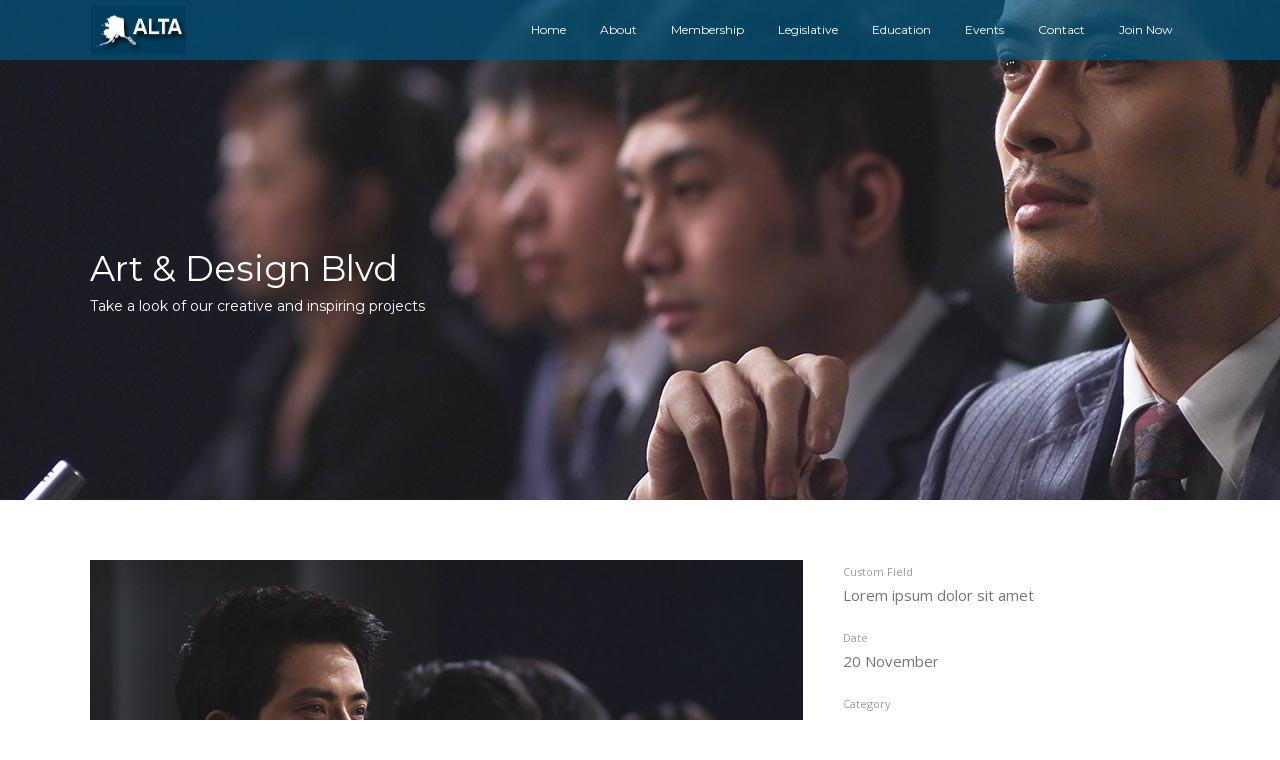

--- FILE ---
content_type: text/html; charset=UTF-8
request_url: https://alaskalandtitle.net/portfolio_page/art-design-blvd/
body_size: 14189
content:

<!DOCTYPE html>
<html lang="en-US">
<head>
	<meta charset="UTF-8" />
	
				<meta name="viewport" content="width=device-width,initial-scale=1,user-scalable=no">
		
            
                        <link rel="shortcut icon" type="image/x-icon" href="https://alaskalandtitle.net/wp-content/uploads/2017/01/head.png">
            <link rel="apple-touch-icon" href="https://alaskalandtitle.net/wp-content/uploads/2017/01/head.png"/>
        
	<link rel="profile" href="https://gmpg.org/xfn/11" />
	<link rel="pingback" href="https://alaskalandtitle.net/xmlrpc.php" />

	<title>Alaska Land Title Association | Art &#038; Design Blvd</title>
<meta name='robots' content='max-image-preview:large' />
<link rel='dns-prefetch' href='//maps.googleapis.com' />
<link rel='dns-prefetch' href='//fonts.googleapis.com' />
<link rel="alternate" type="application/rss+xml" title="Alaska Land Title Association &raquo; Feed" href="https://alaskalandtitle.net/feed/" />
<link rel="alternate" type="application/rss+xml" title="Alaska Land Title Association &raquo; Comments Feed" href="https://alaskalandtitle.net/comments/feed/" />
<link rel="alternate" title="oEmbed (JSON)" type="application/json+oembed" href="https://alaskalandtitle.net/wp-json/oembed/1.0/embed?url=https%3A%2F%2Falaskalandtitle.net%2Fportfolio_page%2Fart-design-blvd%2F" />
<link rel="alternate" title="oEmbed (XML)" type="text/xml+oembed" href="https://alaskalandtitle.net/wp-json/oembed/1.0/embed?url=https%3A%2F%2Falaskalandtitle.net%2Fportfolio_page%2Fart-design-blvd%2F&#038;format=xml" />

    <!-- Global -->

    <style>

        .sc_team_single_member .sc_single_side .social span {
            background: #333333;
        }

    </style>

    <!-- Grid -->

    <style>

        .grid#sc_our_team .sc_team_member .sc_team_member_name,
        .grid#sc_our_team .sc_team_member .sc_team_member_jobtitle {
            background: #333333;
        }

        .grid#sc_our_team .sc_team_member {
            padding: 5px !important;
        }

    </style>

    <!-- Grid Circles -->

    <style>

        .grid_circles#sc_our_team .sc_team_member .sc_team_member_jobtitle,
        .grid_circles#sc_our_team .sc_team_member .sc_team_member_name {
            background: #333333;
        }

        .grid_circles#sc_our_team .sc_team_member {
            margin: 5px;
        }

    </style>

    <!-- Grid Circles 2 -->

    <style>

        .grid_circles2#sc_our_team .sc_team_member {
            margin: 5px;
        }

    </style>


    <!-- Global -->

    <style>

        #sc_our_team .sc_team_member_name {
            font-size: 16px !important;
        }

        #sc_our_team .sc_team_member_jobtitle {
            font-size: 12px !important;
        }

        .sc_our_team_lightbox .name,
        .sc_personal_quote span.sc_team_icon-quote-left,
        .sc_team_single_member .sc_member_articles a,
        .sc-team-member-posts a {
            color: #333333;
        }

        #sc_team_sidebar_body .social span {
            background: #333333;
        }

        #sc_our_team_lightbox .progress,
        #sc_our_team_lightbox .social span,
        .sc_our_team_panel .sc-right-panel .sc-name,
        .sc_our_team_panel .sc-right-panel .sc-skills .progress,
        .sc_team_single_member .sc_single_side .social span,
        #sc_our_team .sc_team_member .icons span,
        .sc_team_single_member .sc_team_single_skills .progress,
        .sc-tags .sc-single-tag {
            background: #333333;
        }

        @media( min-width: 480px ) {

            #sc_our_team_lightbox .sc_our_team_lightbox {
                margin-top: 100px !important;
            }

            #sc_our_team_panel .sc_our_team_panel {
                margin-top: 100px !important;
                padding-bottom: 100px !important;
            }

        }

    </style>

    <!-- Carousel -->

    <style>

        .carousel .sc_team_member {
            margin: 5px;
        }

    </style>

    <!-- Grid Boxes 2 -->

    <style>

        .grid2 .sc_team_member .sc_team_member_jobtitle,
        .grid2 .sc_team_member_inner .image-container i.icon:hover {
            color: #333333;
        }

        .grid2 .sc_team_member_inner .image-container {
            border-bottom: 20px solid #333333;
        }


    </style>

    <!-- Grid Boxes 3 -->

    <style>

        .grid3 .sc_team_member {
            padding: 5px;
        }

        .grid3 .sc_team_member_inner .image-container i.icon:hover {
            color: #333333;
        }

        .grid3 .sc_team_member_inner .sc_team_member_name a {
            color: #333333;
        }

        .grid3 .sc_team_member hr {
            margin: 2px 0 5px !important;
            border-color: #333333 !important;
        }

        #sc_our_team_filter ul.filter-list li:hover,
        #sc_our_team_filter ul.filter-list li.active-filter,
        .ots-team-view button.ots-search-reset-button:hover,
        .ots-team-view button.ots-search-button:hover{
            color: #fff;
            border-color: #333333;
            background-color: #333333;
        }
        
        #sc_our_team_filter ul.filter-list li.active-filter:hover {
            opacity: 1;
        }
        
        #sc_our_team_filter ul.filter-list li:hover {
            opacity: 0.8;
        }

        #sc_our_team.grid3 .styled-icons .sc-social {
            background-color: #333333;
            border-radius: 50%;
        }

    </style>

    <!-- Honeycombs -->

    <style>

        .honeycombs .inner_span {
            background-color: #1F7DCF;
        }

        .honeycombs .sc_team_member .sc_team_member_jobtitle,
        .honeycombs .sc_team_member .sc_team_member_name {
            color: #333333;
        }

    </style>

    <!-- Stacked List -->

    <style>

        .stacked#sc_our_team .smartcat_team_member {
            border-color: #333333;
        }

    </style>

    <!-- Staff Directory -->

    <style>

        div.dataTables_wrapper table.sc-team-table thead tr {
            background: #333333        }

        div.dataTables_wrapper table.sc-team-table thead th{
            background-color: #333333;
        }

        #sc_our_team div.dataTables_wrapper div.dataTables_paginate.paging_simple_numbers a.paginate_button.current {
            background: #333333;
        }

    </style>

<style id='wp-img-auto-sizes-contain-inline-css' type='text/css'>
img:is([sizes=auto i],[sizes^="auto," i]){contain-intrinsic-size:3000px 1500px}
/*# sourceURL=wp-img-auto-sizes-contain-inline-css */
</style>

<link rel='stylesheet' id='ots-common-css' href='https://alaskalandtitle.net/wp-content/plugins/our-team-enhanced/assets/css/common.css?ver=4.4.2' type='text/css' media='all' />
<link rel='stylesheet' id='ots-pro-common-css' href='https://alaskalandtitle.net/wp-content/plugins/smartcat_our_team/assets/css/common.css?ver=4.4.2' type='text/css' media='all' />
<link rel='stylesheet' id='vc_extensions_cqbundle_adminicon-css' href='https://alaskalandtitle.net/wp-content/plugins/vc-extensions-bundle/css/admin_icon.css?ver=6.9' type='text/css' media='all' />
<style id='wp-emoji-styles-inline-css' type='text/css'>

	img.wp-smiley, img.emoji {
		display: inline !important;
		border: none !important;
		box-shadow: none !important;
		height: 1em !important;
		width: 1em !important;
		margin: 0 0.07em !important;
		vertical-align: -0.1em !important;
		background: none !important;
		padding: 0 !important;
	}
/*# sourceURL=wp-emoji-styles-inline-css */
</style>
<link rel='stylesheet' id='wp-block-library-css' href='https://alaskalandtitle.net/wp-includes/css/dist/block-library/style.min.css?ver=6.9' type='text/css' media='all' />
<link rel='stylesheet' id='wc-blocks-style-css' href='https://alaskalandtitle.net/wp-content/plugins/woocommerce/assets/client/blocks/wc-blocks.css?ver=wc-10.4.3' type='text/css' media='all' />
<style id='global-styles-inline-css' type='text/css'>
:root{--wp--preset--aspect-ratio--square: 1;--wp--preset--aspect-ratio--4-3: 4/3;--wp--preset--aspect-ratio--3-4: 3/4;--wp--preset--aspect-ratio--3-2: 3/2;--wp--preset--aspect-ratio--2-3: 2/3;--wp--preset--aspect-ratio--16-9: 16/9;--wp--preset--aspect-ratio--9-16: 9/16;--wp--preset--color--black: #000000;--wp--preset--color--cyan-bluish-gray: #abb8c3;--wp--preset--color--white: #ffffff;--wp--preset--color--pale-pink: #f78da7;--wp--preset--color--vivid-red: #cf2e2e;--wp--preset--color--luminous-vivid-orange: #ff6900;--wp--preset--color--luminous-vivid-amber: #fcb900;--wp--preset--color--light-green-cyan: #7bdcb5;--wp--preset--color--vivid-green-cyan: #00d084;--wp--preset--color--pale-cyan-blue: #8ed1fc;--wp--preset--color--vivid-cyan-blue: #0693e3;--wp--preset--color--vivid-purple: #9b51e0;--wp--preset--gradient--vivid-cyan-blue-to-vivid-purple: linear-gradient(135deg,rgb(6,147,227) 0%,rgb(155,81,224) 100%);--wp--preset--gradient--light-green-cyan-to-vivid-green-cyan: linear-gradient(135deg,rgb(122,220,180) 0%,rgb(0,208,130) 100%);--wp--preset--gradient--luminous-vivid-amber-to-luminous-vivid-orange: linear-gradient(135deg,rgb(252,185,0) 0%,rgb(255,105,0) 100%);--wp--preset--gradient--luminous-vivid-orange-to-vivid-red: linear-gradient(135deg,rgb(255,105,0) 0%,rgb(207,46,46) 100%);--wp--preset--gradient--very-light-gray-to-cyan-bluish-gray: linear-gradient(135deg,rgb(238,238,238) 0%,rgb(169,184,195) 100%);--wp--preset--gradient--cool-to-warm-spectrum: linear-gradient(135deg,rgb(74,234,220) 0%,rgb(151,120,209) 20%,rgb(207,42,186) 40%,rgb(238,44,130) 60%,rgb(251,105,98) 80%,rgb(254,248,76) 100%);--wp--preset--gradient--blush-light-purple: linear-gradient(135deg,rgb(255,206,236) 0%,rgb(152,150,240) 100%);--wp--preset--gradient--blush-bordeaux: linear-gradient(135deg,rgb(254,205,165) 0%,rgb(254,45,45) 50%,rgb(107,0,62) 100%);--wp--preset--gradient--luminous-dusk: linear-gradient(135deg,rgb(255,203,112) 0%,rgb(199,81,192) 50%,rgb(65,88,208) 100%);--wp--preset--gradient--pale-ocean: linear-gradient(135deg,rgb(255,245,203) 0%,rgb(182,227,212) 50%,rgb(51,167,181) 100%);--wp--preset--gradient--electric-grass: linear-gradient(135deg,rgb(202,248,128) 0%,rgb(113,206,126) 100%);--wp--preset--gradient--midnight: linear-gradient(135deg,rgb(2,3,129) 0%,rgb(40,116,252) 100%);--wp--preset--font-size--small: 13px;--wp--preset--font-size--medium: 20px;--wp--preset--font-size--large: 36px;--wp--preset--font-size--x-large: 42px;--wp--preset--spacing--20: 0.44rem;--wp--preset--spacing--30: 0.67rem;--wp--preset--spacing--40: 1rem;--wp--preset--spacing--50: 1.5rem;--wp--preset--spacing--60: 2.25rem;--wp--preset--spacing--70: 3.38rem;--wp--preset--spacing--80: 5.06rem;--wp--preset--shadow--natural: 6px 6px 9px rgba(0, 0, 0, 0.2);--wp--preset--shadow--deep: 12px 12px 50px rgba(0, 0, 0, 0.4);--wp--preset--shadow--sharp: 6px 6px 0px rgba(0, 0, 0, 0.2);--wp--preset--shadow--outlined: 6px 6px 0px -3px rgb(255, 255, 255), 6px 6px rgb(0, 0, 0);--wp--preset--shadow--crisp: 6px 6px 0px rgb(0, 0, 0);}:where(.is-layout-flex){gap: 0.5em;}:where(.is-layout-grid){gap: 0.5em;}body .is-layout-flex{display: flex;}.is-layout-flex{flex-wrap: wrap;align-items: center;}.is-layout-flex > :is(*, div){margin: 0;}body .is-layout-grid{display: grid;}.is-layout-grid > :is(*, div){margin: 0;}:where(.wp-block-columns.is-layout-flex){gap: 2em;}:where(.wp-block-columns.is-layout-grid){gap: 2em;}:where(.wp-block-post-template.is-layout-flex){gap: 1.25em;}:where(.wp-block-post-template.is-layout-grid){gap: 1.25em;}.has-black-color{color: var(--wp--preset--color--black) !important;}.has-cyan-bluish-gray-color{color: var(--wp--preset--color--cyan-bluish-gray) !important;}.has-white-color{color: var(--wp--preset--color--white) !important;}.has-pale-pink-color{color: var(--wp--preset--color--pale-pink) !important;}.has-vivid-red-color{color: var(--wp--preset--color--vivid-red) !important;}.has-luminous-vivid-orange-color{color: var(--wp--preset--color--luminous-vivid-orange) !important;}.has-luminous-vivid-amber-color{color: var(--wp--preset--color--luminous-vivid-amber) !important;}.has-light-green-cyan-color{color: var(--wp--preset--color--light-green-cyan) !important;}.has-vivid-green-cyan-color{color: var(--wp--preset--color--vivid-green-cyan) !important;}.has-pale-cyan-blue-color{color: var(--wp--preset--color--pale-cyan-blue) !important;}.has-vivid-cyan-blue-color{color: var(--wp--preset--color--vivid-cyan-blue) !important;}.has-vivid-purple-color{color: var(--wp--preset--color--vivid-purple) !important;}.has-black-background-color{background-color: var(--wp--preset--color--black) !important;}.has-cyan-bluish-gray-background-color{background-color: var(--wp--preset--color--cyan-bluish-gray) !important;}.has-white-background-color{background-color: var(--wp--preset--color--white) !important;}.has-pale-pink-background-color{background-color: var(--wp--preset--color--pale-pink) !important;}.has-vivid-red-background-color{background-color: var(--wp--preset--color--vivid-red) !important;}.has-luminous-vivid-orange-background-color{background-color: var(--wp--preset--color--luminous-vivid-orange) !important;}.has-luminous-vivid-amber-background-color{background-color: var(--wp--preset--color--luminous-vivid-amber) !important;}.has-light-green-cyan-background-color{background-color: var(--wp--preset--color--light-green-cyan) !important;}.has-vivid-green-cyan-background-color{background-color: var(--wp--preset--color--vivid-green-cyan) !important;}.has-pale-cyan-blue-background-color{background-color: var(--wp--preset--color--pale-cyan-blue) !important;}.has-vivid-cyan-blue-background-color{background-color: var(--wp--preset--color--vivid-cyan-blue) !important;}.has-vivid-purple-background-color{background-color: var(--wp--preset--color--vivid-purple) !important;}.has-black-border-color{border-color: var(--wp--preset--color--black) !important;}.has-cyan-bluish-gray-border-color{border-color: var(--wp--preset--color--cyan-bluish-gray) !important;}.has-white-border-color{border-color: var(--wp--preset--color--white) !important;}.has-pale-pink-border-color{border-color: var(--wp--preset--color--pale-pink) !important;}.has-vivid-red-border-color{border-color: var(--wp--preset--color--vivid-red) !important;}.has-luminous-vivid-orange-border-color{border-color: var(--wp--preset--color--luminous-vivid-orange) !important;}.has-luminous-vivid-amber-border-color{border-color: var(--wp--preset--color--luminous-vivid-amber) !important;}.has-light-green-cyan-border-color{border-color: var(--wp--preset--color--light-green-cyan) !important;}.has-vivid-green-cyan-border-color{border-color: var(--wp--preset--color--vivid-green-cyan) !important;}.has-pale-cyan-blue-border-color{border-color: var(--wp--preset--color--pale-cyan-blue) !important;}.has-vivid-cyan-blue-border-color{border-color: var(--wp--preset--color--vivid-cyan-blue) !important;}.has-vivid-purple-border-color{border-color: var(--wp--preset--color--vivid-purple) !important;}.has-vivid-cyan-blue-to-vivid-purple-gradient-background{background: var(--wp--preset--gradient--vivid-cyan-blue-to-vivid-purple) !important;}.has-light-green-cyan-to-vivid-green-cyan-gradient-background{background: var(--wp--preset--gradient--light-green-cyan-to-vivid-green-cyan) !important;}.has-luminous-vivid-amber-to-luminous-vivid-orange-gradient-background{background: var(--wp--preset--gradient--luminous-vivid-amber-to-luminous-vivid-orange) !important;}.has-luminous-vivid-orange-to-vivid-red-gradient-background{background: var(--wp--preset--gradient--luminous-vivid-orange-to-vivid-red) !important;}.has-very-light-gray-to-cyan-bluish-gray-gradient-background{background: var(--wp--preset--gradient--very-light-gray-to-cyan-bluish-gray) !important;}.has-cool-to-warm-spectrum-gradient-background{background: var(--wp--preset--gradient--cool-to-warm-spectrum) !important;}.has-blush-light-purple-gradient-background{background: var(--wp--preset--gradient--blush-light-purple) !important;}.has-blush-bordeaux-gradient-background{background: var(--wp--preset--gradient--blush-bordeaux) !important;}.has-luminous-dusk-gradient-background{background: var(--wp--preset--gradient--luminous-dusk) !important;}.has-pale-ocean-gradient-background{background: var(--wp--preset--gradient--pale-ocean) !important;}.has-electric-grass-gradient-background{background: var(--wp--preset--gradient--electric-grass) !important;}.has-midnight-gradient-background{background: var(--wp--preset--gradient--midnight) !important;}.has-small-font-size{font-size: var(--wp--preset--font-size--small) !important;}.has-medium-font-size{font-size: var(--wp--preset--font-size--medium) !important;}.has-large-font-size{font-size: var(--wp--preset--font-size--large) !important;}.has-x-large-font-size{font-size: var(--wp--preset--font-size--x-large) !important;}
/*# sourceURL=global-styles-inline-css */
</style>

<style id='classic-theme-styles-inline-css' type='text/css'>
/*! This file is auto-generated */
.wp-block-button__link{color:#fff;background-color:#32373c;border-radius:9999px;box-shadow:none;text-decoration:none;padding:calc(.667em + 2px) calc(1.333em + 2px);font-size:1.125em}.wp-block-file__button{background:#32373c;color:#fff;text-decoration:none}
/*# sourceURL=/wp-includes/css/classic-themes.min.css */
</style>
<link rel='stylesheet' id='contact-form-7-css' href='https://alaskalandtitle.net/wp-content/plugins/contact-form-7/includes/css/styles.css?ver=6.1.4' type='text/css' media='all' />
<link rel='stylesheet' id='uaf_client_css-css' href='https://alaskalandtitle.net/wp-content/uploads/useanyfont/uaf.css?ver=1764314957' type='text/css' media='all' />
<style id='woocommerce-inline-inline-css' type='text/css'>
.woocommerce form .form-row .required { visibility: visible; }
/*# sourceURL=woocommerce-inline-inline-css */
</style>
<link rel='stylesheet' id='ots-widget-css' href='https://alaskalandtitle.net/wp-content/plugins/our-team-enhanced/assets/css/widgets.css?ver=4.4.2' type='text/css' media='all' />
<link rel='stylesheet' id='main-css' href='https://alaskalandtitle.net/wp-content/themes/bridge-child/css/remodal.css?ver=6.9' type='text/css' media='all' />
<link rel='stylesheet' id='custom-css' href='https://alaskalandtitle.net/wp-content/themes/bridge-child/css/remodal-default-theme.css?ver=6.9' type='text/css' media='all' />
<link rel='stylesheet' id='mediaelement-css' href='https://alaskalandtitle.net/wp-includes/js/mediaelement/mediaelementplayer-legacy.min.css?ver=4.2.17' type='text/css' media='all' />
<link rel='stylesheet' id='wp-mediaelement-css' href='https://alaskalandtitle.net/wp-includes/js/mediaelement/wp-mediaelement.min.css?ver=6.9' type='text/css' media='all' />
<link rel='stylesheet' id='bridge-default-style-css' href='https://alaskalandtitle.net/wp-content/themes/bridge/style.css?ver=6.9' type='text/css' media='all' />
<link rel='stylesheet' id='bridge-qode-font_awesome-css' href='https://alaskalandtitle.net/wp-content/themes/bridge/css/font-awesome/css/font-awesome.min.css?ver=6.9' type='text/css' media='all' />
<link rel='stylesheet' id='bridge-qode-font_elegant-css' href='https://alaskalandtitle.net/wp-content/themes/bridge/css/elegant-icons/style.min.css?ver=6.9' type='text/css' media='all' />
<link rel='stylesheet' id='bridge-qode-linea_icons-css' href='https://alaskalandtitle.net/wp-content/themes/bridge/css/linea-icons/style.css?ver=6.9' type='text/css' media='all' />
<link rel='stylesheet' id='bridge-qode-dripicons-css' href='https://alaskalandtitle.net/wp-content/themes/bridge/css/dripicons/dripicons.css?ver=6.9' type='text/css' media='all' />
<link rel='stylesheet' id='bridge-qode-kiko-css' href='https://alaskalandtitle.net/wp-content/themes/bridge/css/kiko/kiko-all.css?ver=6.9' type='text/css' media='all' />
<link rel='stylesheet' id='bridge-qode-font_awesome_5-css' href='https://alaskalandtitle.net/wp-content/themes/bridge/css/font-awesome-5/css/font-awesome-5.min.css?ver=6.9' type='text/css' media='all' />
<link rel='stylesheet' id='bridge-stylesheet-css' href='https://alaskalandtitle.net/wp-content/themes/bridge/css/stylesheet.min.css?ver=6.9' type='text/css' media='all' />
<style id='bridge-stylesheet-inline-css' type='text/css'>
   .postid-163.disabled_footer_top .footer_top_holder, .postid-163.disabled_footer_bottom .footer_bottom_holder { display: none;}


/*# sourceURL=bridge-stylesheet-inline-css */
</style>
<link rel='stylesheet' id='bridge-woocommerce-css' href='https://alaskalandtitle.net/wp-content/themes/bridge/css/woocommerce.min.css?ver=6.9' type='text/css' media='all' />
<link rel='stylesheet' id='bridge-woocommerce-responsive-css' href='https://alaskalandtitle.net/wp-content/themes/bridge/css/woocommerce_responsive.min.css?ver=6.9' type='text/css' media='all' />
<link rel='stylesheet' id='bridge-print-css' href='https://alaskalandtitle.net/wp-content/themes/bridge/css/print.css?ver=6.9' type='text/css' media='all' />
<link rel='stylesheet' id='bridge-style-dynamic-css' href='https://alaskalandtitle.net/wp-content/themes/bridge/css/style_dynamic_callback.php?ver=6.9' type='text/css' media='all' />
<link rel='stylesheet' id='bridge-responsive-css' href='https://alaskalandtitle.net/wp-content/themes/bridge/css/responsive.min.css?ver=6.9' type='text/css' media='all' />
<link rel='stylesheet' id='bridge-style-dynamic-responsive-css' href='https://alaskalandtitle.net/wp-content/themes/bridge/css/style_dynamic_responsive_callback.php?ver=6.9' type='text/css' media='all' />
<style id='bridge-style-dynamic-responsive-inline-css' type='text/css'>
.footer_top a {
color:#fff;
}

/***Success Message****/
.wpcf7 form.sent .wpcf7-response-output{
    background-color: #0288cc !important;
    color:#fff;
    border:none !important;
    padding: 1.2em 1em !important;
}


/**Invalid Message**/
.wpcf7 form.invalid .wpcf7-response-output {
    background-color: #01547e !important;
    color: #fff !important;
    border: none !important;
    padding: 1.2em 1em !important;
    
}

/**aborted Message**/
.wpcf7 form.failed .wpcf7-response-output , .wpcf7 form.spam .wpcf7-response-output{
    background-color: #01547e !important;
    color: #fff !important;
    border: none !important;
    padding: 1.2em 1em !important;
    
}
.grecaptcha-badge {display:none!important;}


.woocommerce input[type=text]:not(.qode_search_field),, .woocommerce-page input[type=text]:not(.qode_search_field){
border: 1px !important;
border-color: #777777;
border-width: 1px !important;
}
.tc-extra-product-options .cpf-type-select .tmcp-field-wrap label.fullwidth, .tc-extra-product-options .cpf-type-select .tmcp-field-wrap label.fullwidth select, .tc-extra-product-options .cpf-type-textarea .tmcp-field-wrap label, .tc-extra-product-options .cpf-type-textarea .tmcp-field-wrap label .tm-epo-field, .tc-extra-product-options .cpf-type-textfield .tmcp-field-wrap label, .tc-extra-product-options .cpf-type-textfield .tmcp-field-wrap label .tm-epo-field{
    border: 1px solid #e2e2e2;
    color: #333333;
    font-size: 16px;
    line-height: 22px;
}
.tc-extra-product-options .cpf-type-textfield .tmcp-field-wrap label .tm-epo-field{
    padding: 10px 12px;
}
/*# sourceURL=bridge-style-dynamic-responsive-inline-css */
</style>
<link rel='stylesheet' id='js_composer_front-css' href='https://alaskalandtitle.net/wp-content/plugins/js_composer/assets/css/js_composer.min.css?ver=6.13.0' type='text/css' media='all' />
<link rel='stylesheet' id='bridge-style-handle-google-fonts-css' href='https://fonts.googleapis.com/css?family=Raleway%3A100%2C200%2C300%2C400%2C500%2C600%2C700%2C800%2C900%2C100italic%2C300italic%2C400italic%2C700italic%7CMontserrat%3A100%2C200%2C300%2C400%2C500%2C600%2C700%2C800%2C900%2C100italic%2C300italic%2C400italic%2C700italic%7COpen+Sans%3A100%2C200%2C300%2C400%2C500%2C600%2C700%2C800%2C900%2C100italic%2C300italic%2C400italic%2C700italic&#038;subset=latin%2Clatin-ext&#038;ver=1.0.0' type='text/css' media='all' />
<link rel='stylesheet' id='bridge-core-dashboard-style-css' href='https://alaskalandtitle.net/wp-content/plugins/bridge-core/modules/core-dashboard/assets/css/core-dashboard.min.css?ver=6.9' type='text/css' media='all' />
<link rel='stylesheet' id='childstyle-css' href='https://alaskalandtitle.net/wp-content/themes/bridge-child/style.css?ver=6.9' type='text/css' media='all' />
<link rel='stylesheet' id='bsf-Defaults-css' href='https://alaskalandtitle.net/wp-content/uploads/smile_fonts/Defaults/Defaults.css?ver=6.9' type='text/css' media='all' />
<script type="text/javascript" src="https://alaskalandtitle.net/wp-includes/js/jquery/jquery.min.js?ver=3.7.1" id="jquery-core-js"></script>
<script type="text/javascript" src="https://alaskalandtitle.net/wp-includes/js/jquery/jquery-migrate.min.js?ver=3.4.1" id="jquery-migrate-js"></script>
<script type="text/javascript" src="https://alaskalandtitle.net/wp-content/plugins/woocommerce/assets/js/jquery-blockui/jquery.blockUI.min.js?ver=2.7.0-wc.10.4.3" id="wc-jquery-blockui-js" data-wp-strategy="defer"></script>
<script type="text/javascript" id="wc-add-to-cart-js-extra">
/* <![CDATA[ */
var wc_add_to_cart_params = {"ajax_url":"/wp-admin/admin-ajax.php","wc_ajax_url":"/?wc-ajax=%%endpoint%%","i18n_view_cart":"View cart","cart_url":"https://alaskalandtitle.net/cart/","is_cart":"","cart_redirect_after_add":"yes"};
//# sourceURL=wc-add-to-cart-js-extra
/* ]]> */
</script>
<script type="text/javascript" src="https://alaskalandtitle.net/wp-content/plugins/woocommerce/assets/js/frontend/add-to-cart.min.js?ver=10.4.3" id="wc-add-to-cart-js" data-wp-strategy="defer"></script>
<script type="text/javascript" src="https://alaskalandtitle.net/wp-content/plugins/woocommerce/assets/js/js-cookie/js.cookie.min.js?ver=2.1.4-wc.10.4.3" id="wc-js-cookie-js" defer="defer" data-wp-strategy="defer"></script>
<script type="text/javascript" id="woocommerce-js-extra">
/* <![CDATA[ */
var woocommerce_params = {"ajax_url":"/wp-admin/admin-ajax.php","wc_ajax_url":"/?wc-ajax=%%endpoint%%","i18n_password_show":"Show password","i18n_password_hide":"Hide password"};
//# sourceURL=woocommerce-js-extra
/* ]]> */
</script>
<script type="text/javascript" src="https://alaskalandtitle.net/wp-content/plugins/woocommerce/assets/js/frontend/woocommerce.min.js?ver=10.4.3" id="woocommerce-js" defer="defer" data-wp-strategy="defer"></script>
<script type="text/javascript" src="https://alaskalandtitle.net/wp-content/plugins/js_composer/assets/js/vendors/woocommerce-add-to-cart.js?ver=6.13.0" id="vc_woocommerce-add-to-cart-js-js"></script>
<script type="text/javascript" src="https://alaskalandtitle.net/wp-content/plugins/woocommerce/assets/js/select2/select2.full.min.js?ver=4.0.3-wc.10.4.3" id="wc-select2-js" defer="defer" data-wp-strategy="defer"></script>
<link rel="https://api.w.org/" href="https://alaskalandtitle.net/wp-json/" /><link rel="EditURI" type="application/rsd+xml" title="RSD" href="https://alaskalandtitle.net/xmlrpc.php?rsd" />
<meta name="generator" content="WordPress 6.9" />
<meta name="generator" content="WooCommerce 10.4.3" />
<link rel="canonical" href="https://alaskalandtitle.net/portfolio_page/art-design-blvd/" />
<link rel='shortlink' href='https://alaskalandtitle.net/?p=163' />
	<noscript><style>.woocommerce-product-gallery{ opacity: 1 !important; }</style></noscript>
	<meta name="generator" content="Powered by WPBakery Page Builder - drag and drop page builder for WordPress."/>
<noscript><style> .wpb_animate_when_almost_visible { opacity: 1; }</style></noscript></head>

<body data-rsssl=1 class="wp-singular portfolio_page-template-default single single-portfolio_page postid-163 wp-theme-bridge wp-child-theme-bridge-child theme-bridge bridge-core-2.7.9 woocommerce-no-js  columns-4 qode-child-theme-ver-1.0.0 qode-theme-ver-26.4 qode-theme-bridge qode_header_in_grid wpb-js-composer js-comp-ver-6.13.0 vc_responsive" itemscope itemtype="http://schema.org/WebPage">




<div class="wrapper">
	<div class="wrapper_inner">

    
		<!-- Google Analytics start -->
					<script>
				var _gaq = _gaq || [];
				_gaq.push(['_setAccount', 'UA-50398491-1']);
				_gaq.push(['_trackPageview']);

				(function() {
					var ga = document.createElement('script'); ga.type = 'text/javascript'; ga.async = true;
					ga.src = ('https:' == document.location.protocol ? 'https://ssl' : 'http://www') + '.google-analytics.com/ga.js';
					var s = document.getElementsByTagName('script')[0]; s.parentNode.insertBefore(ga, s);
				})();
			</script>
				<!-- Google Analytics end -->

		
	<header class=" scroll_top light fixed scrolled_not_transparent with_hover_bg_color page_header">
	<div class="header_inner clearfix">
				<div class="header_top_bottom_holder">
			
			<div class="header_bottom clearfix" style=' background-color:rgba(1, 84, 126, .7);' >
								<div class="container">
					<div class="container_inner clearfix">
																				<div class="header_inner_left">
																	<div class="mobile_menu_button">
		<span>
			<i class="qode_icon_font_awesome fa fa-bars " ></i>		</span>
	</div>
								<div class="logo_wrapper" >
	<div class="q_logo">
		<a itemprop="url" href="https://alaskalandtitle.net/" >
             <img itemprop="image" class="normal" src="https://alaskalandtitle.net/wp-content/uploads/2017/01/lg1.jpg" alt="Logo"> 			 <img itemprop="image" class="light" src="https://alaskalandtitle.net/wp-content/uploads/2017/01/lg1.jpg" alt="Logo"/> 			 <img itemprop="image" class="dark" src="https://alaskalandtitle.net/wp-content/uploads/2017/01/lg1.jpg" alt="Logo"/> 			 <img itemprop="image" class="sticky" src="https://alaskalandtitle.net/wp-content/uploads/2017/01/lg1.jpg" alt="Logo"/> 			 <img itemprop="image" class="mobile" src="https://alaskalandtitle.net/wp-content/uploads/2017/01/lg1.jpg" alt="Logo"/> 			 <img itemprop="image" class="popup" src="https://alaskalandtitle.net/wp-content/themes/bridge/img/logo_white.png" alt="Logo"/> 		</a>
	</div>
	</div>															</div>
															<div class="header_inner_right">
									<div class="side_menu_button_wrapper right">
																														<div class="side_menu_button">
																																	
										</div>
									</div>
								</div>
							
							
							<nav class="main_menu drop_down right">
								<ul id="menu-main_menu" class=""><li id="nav-menu-item-15548" class="menu-item menu-item-type-post_type menu-item-object-page menu-item-home  narrow"><a href="https://alaskalandtitle.net/" class=""><i class="menu_icon blank fa"></i><span>Home</span><span class="plus"></span></a></li>
<li id="nav-menu-item-15559" class="menu-item menu-item-type-post_type menu-item-object-page menu-item-has-children  has_sub narrow"><a href="https://alaskalandtitle.net/about/" class=" no_link" style="cursor: default;" onclick="JavaScript: return false;"><i class="menu_icon blank fa"></i><span>About</span><span class="plus"></span></a>
<div class="second"><div class="inner"><ul>
	<li id="nav-menu-item-15605" class="menu-item menu-item-type-post_type menu-item-object-page "><a href="https://alaskalandtitle.net/board-of-directors-committees/" class=""><i class="menu_icon blank fa"></i><span>Board of Directors &#038; Committees</span><span class="plus"></span></a></li>
	<li id="nav-menu-item-15604" class="menu-item menu-item-type-post_type menu-item-object-page "><a href="https://alaskalandtitle.net/code-ethics/" class=""><i class="menu_icon blank fa"></i><span>Code of Ethics</span><span class="plus"></span></a></li>
	<li id="nav-menu-item-15693" class="menu-item menu-item-type-post_type menu-item-object-page "><a href="https://alaskalandtitle.net/bylaws/" class=""><i class="menu_icon blank fa"></i><span>Bylaws</span><span class="plus"></span></a></li>
</ul></div></div>
</li>
<li id="nav-menu-item-15602" class="menu-item menu-item-type-post_type menu-item-object-page menu-item-has-children  has_sub narrow"><a href="https://alaskalandtitle.net/membership/" class=" no_link" style="cursor: default;" onclick="JavaScript: return false;"><i class="menu_icon blank fa"></i><span>Membership</span><span class="plus"></span></a>
<div class="second"><div class="inner"><ul>
	<li id="nav-menu-item-15601" class="menu-item menu-item-type-post_type menu-item-object-page "><a href="https://alaskalandtitle.net/member-directory/" class=""><i class="menu_icon blank fa"></i><span>Member Directory</span><span class="plus"></span></a></li>
</ul></div></div>
</li>
<li id="nav-menu-item-15599" class="menu-item menu-item-type-post_type menu-item-object-page  narrow"><a href="https://alaskalandtitle.net/legislative/" class=""><i class="menu_icon blank fa"></i><span>Legislative</span><span class="plus"></span></a></li>
<li id="nav-menu-item-15597" class="menu-item menu-item-type-post_type menu-item-object-page  narrow"><a href="https://alaskalandtitle.net/education/" class=""><i class="menu_icon blank fa"></i><span>Education</span><span class="plus"></span></a></li>
<li id="nav-menu-item-15598" class="menu-item menu-item-type-post_type menu-item-object-page menu-item-has-children  has_sub narrow"><a href="https://alaskalandtitle.net/events/" class=""><i class="menu_icon blank fa"></i><span>Events</span><span class="plus"></span></a>
<div class="second"><div class="inner"><ul>
	<li id="nav-menu-item-16032" class="menu-item menu-item-type-custom menu-item-object-custom "><a href="/events" class=""><i class="menu_icon blank fa"></i><span>2026 Convention</span><span class="plus"></span></a></li>
</ul></div></div>
</li>
<li id="nav-menu-item-15554" class="menu-item menu-item-type-post_type menu-item-object-page  narrow"><a href="https://alaskalandtitle.net/contact/" class=""><i class="menu_icon blank fa"></i><span>Contact</span><span class="plus"></span></a></li>
<li id="nav-menu-item-15883" class="menu-item menu-item-type-post_type menu-item-object-page  narrow"><a href="https://alaskalandtitle.net/join-now/" class=""><i class="menu_icon blank fa"></i><span>Join Now</span><span class="plus"></span></a></li>
</ul>							</nav>
														<nav class="mobile_menu">
	<ul id="menu-main_menu-1" class=""><li id="mobile-menu-item-15548" class="menu-item menu-item-type-post_type menu-item-object-page menu-item-home "><a href="https://alaskalandtitle.net/" class=""><span>Home</span></a><span class="mobile_arrow"><i class="fa fa-angle-right"></i><i class="fa fa-angle-down"></i></span></li>
<li id="mobile-menu-item-15559" class="menu-item menu-item-type-post_type menu-item-object-page menu-item-has-children  has_sub"><h3><span>About</span></h3><span class="mobile_arrow"><i class="fa fa-angle-right"></i><i class="fa fa-angle-down"></i></span>
<ul class="sub_menu">
	<li id="mobile-menu-item-15605" class="menu-item menu-item-type-post_type menu-item-object-page "><a href="https://alaskalandtitle.net/board-of-directors-committees/" class=""><span>Board of Directors &#038; Committees</span></a><span class="mobile_arrow"><i class="fa fa-angle-right"></i><i class="fa fa-angle-down"></i></span></li>
	<li id="mobile-menu-item-15604" class="menu-item menu-item-type-post_type menu-item-object-page "><a href="https://alaskalandtitle.net/code-ethics/" class=""><span>Code of Ethics</span></a><span class="mobile_arrow"><i class="fa fa-angle-right"></i><i class="fa fa-angle-down"></i></span></li>
	<li id="mobile-menu-item-15693" class="menu-item menu-item-type-post_type menu-item-object-page "><a href="https://alaskalandtitle.net/bylaws/" class=""><span>Bylaws</span></a><span class="mobile_arrow"><i class="fa fa-angle-right"></i><i class="fa fa-angle-down"></i></span></li>
</ul>
</li>
<li id="mobile-menu-item-15602" class="menu-item menu-item-type-post_type menu-item-object-page menu-item-has-children  has_sub"><h3><span>Membership</span></h3><span class="mobile_arrow"><i class="fa fa-angle-right"></i><i class="fa fa-angle-down"></i></span>
<ul class="sub_menu">
	<li id="mobile-menu-item-15601" class="menu-item menu-item-type-post_type menu-item-object-page "><a href="https://alaskalandtitle.net/member-directory/" class=""><span>Member Directory</span></a><span class="mobile_arrow"><i class="fa fa-angle-right"></i><i class="fa fa-angle-down"></i></span></li>
</ul>
</li>
<li id="mobile-menu-item-15599" class="menu-item menu-item-type-post_type menu-item-object-page "><a href="https://alaskalandtitle.net/legislative/" class=""><span>Legislative</span></a><span class="mobile_arrow"><i class="fa fa-angle-right"></i><i class="fa fa-angle-down"></i></span></li>
<li id="mobile-menu-item-15597" class="menu-item menu-item-type-post_type menu-item-object-page "><a href="https://alaskalandtitle.net/education/" class=""><span>Education</span></a><span class="mobile_arrow"><i class="fa fa-angle-right"></i><i class="fa fa-angle-down"></i></span></li>
<li id="mobile-menu-item-15598" class="menu-item menu-item-type-post_type menu-item-object-page menu-item-has-children  has_sub"><a href="https://alaskalandtitle.net/events/" class=""><span>Events</span></a><span class="mobile_arrow"><i class="fa fa-angle-right"></i><i class="fa fa-angle-down"></i></span>
<ul class="sub_menu">
	<li id="mobile-menu-item-16032" class="menu-item menu-item-type-custom menu-item-object-custom "><a href="/events" class=""><span>2026 Convention</span></a><span class="mobile_arrow"><i class="fa fa-angle-right"></i><i class="fa fa-angle-down"></i></span></li>
</ul>
</li>
<li id="mobile-menu-item-15554" class="menu-item menu-item-type-post_type menu-item-object-page "><a href="https://alaskalandtitle.net/contact/" class=""><span>Contact</span></a><span class="mobile_arrow"><i class="fa fa-angle-right"></i><i class="fa fa-angle-down"></i></span></li>
<li id="mobile-menu-item-15883" class="menu-item menu-item-type-post_type menu-item-object-page "><a href="https://alaskalandtitle.net/join-now/" class=""><span>Join Now</span></a><span class="mobile_arrow"><i class="fa fa-angle-right"></i><i class="fa fa-angle-down"></i></span></li>
</ul></nav>																				</div>
					</div>
									</div>
			</div>
		</div>
</header>	<a id="back_to_top" href="#">
        <span class="fa-stack">
            <i class="qode_icon_font_awesome fa fa-arrow-up " ></i>        </span>
	</a>
	
	
    
    	
    
    <div class="content ">
        <div class="content_inner  ">
    							<div class="title_outer title_without_animation"    data-height="500">
		<div class="title title_size_large  position_left  has_fixed_background " style="background-image:url(https://demo.qodeinteractive.com/bridge74/wp-content/uploads/2015/04/title01.jpg);height:500px;">
			<div class="image not_responsive"><img itemprop="image" src="https://demo.qodeinteractive.com/bridge74/wp-content/uploads/2015/04/title01.jpg" alt="&nbsp;" /> </div>
										<div class="title_holder"  style="padding-top:60px;height:440px;">
					<div class="container">
						<div class="container_inner clearfix">
								<div class="title_subtitle_holder" >
                                                                									<div class="title_subtitle_holder_inner">
																										<h1 ><span>Art &#038; Design Blvd</span></h1>
																	
																														<span class="subtitle"  >Take a look of our creative and inspiring projects</span>
																																													</div>
								                                                            </div>
						</div>
					</div>
				</div>
								</div>
			</div>
										<div class="container">
                    					<div class="container_inner default_template_holder clearfix" >
													
		<div class="portfolio_single portfolio_template_1">
				<div class="two_columns_66_33 clearfix portfolio_container">
				<div class="column1">
					<div class="column_inner">
						<div class="portfolio_images">
							
																																								<img itemprop="image" src="https://demo.qodeinteractive.com/bridge74/wp-content/uploads/2015/04/p-project1-01.jpg" alt="" />
										
																	
																																								<img itemprop="image" src="https://demo.qodeinteractive.com/bridge74/wp-content/uploads/2015/04/p-project1-02.jpg" alt="" />
										
																	
																																								<img itemprop="image" src="https://demo.qodeinteractive.com/bridge74/wp-content/uploads/2015/04/p-project1-03.jpg" alt="" />
										
																							</div>
					</div>
				</div>
				<div class="column2">
					<div class="column_inner">
						<div class="portfolio_detail portfolio_single_follow clearfix">
																<div class="info portfolio_custom_field">
																					<h6>Custom Field</h6>
																				<p>
																							Lorem ipsum dolor sit amet																					</p>
									</div>
																							<div class="info portfolio_custom_date">
									<h6>Date</h6>
									<p class="entry_date updated">20 November<meta itemprop="interactionCount" content="UserComments: 0"/></p>
								</div>
																						<div class="info portfolio_categories">
									<h6>Category </h6>
													<span class="category">
													Art, Business													</span>
								</div>
																													<h6>About This Project</h6>
														<div class="info portfolio_content">
								<p>Lorem ipsum dolor sit amet, consectetuer adipiscing elit. Nam cursus. Morbi ut mi. Nullam enim leo, egestas id, condimentum at, laoreet mattis, massa. Sed eleifend nonummy diam. Praesent mauris ante, elementum et, bibendum at, posuere sit amet, nibh. Duis tincidunt lectus quis dui viverra vestibulum. Suspendisse vulputate aliquam dui.Excepteur sint occaecat cupidatat non proident, sunt in culpa qui officia deserunt mollit anim id est laborum</p>
							</div>
							<div class="portfolio_social_holder">
								<div class="portfolio_share qode_share"><div class="social_share_holder"><a href="javascript:void(0)" target="_self"><span class="social_share_title">Share</span></a><div class="social_share_dropdown"><div class="inner_arrow"></div><ul><li class="facebook_share"><a href="javascript:void(0)" onclick="window.open('https://www.facebook.com/sharer.php?u=https%3A%2F%2Falaskalandtitle.net%2Fportfolio_page%2Fart-design-blvd%2F', 'sharer', 'toolbar=0,status=0,width=620,height=280');"><i class="fa fa-facebook"></i></a></li><li class="twitter_share"><a href="#" onclick="popUp=window.open('https://twitter.com/share?status=Lorem+ipsum+dolor+sit+amet%2C+consectetuer+adipiscing+elit.+Nam+cursus.+Morbi+ut+mi.+Nullam+enim+leo%2C+egestas+id%2C+https://alaskalandtitle.net/portfolio_page/art-design-blvd/', 'popupwindow', 'scrollbars=yes,width=800,height=400');popUp.focus();return false;"><i class="fa fa-twitter"></i></a></li><li  class="google_share"><a href="#" onclick="popUp=window.open('https://plus.google.com/share?url=https%3A%2F%2Falaskalandtitle.net%2Fportfolio_page%2Fart-design-blvd%2F', 'popupwindow', 'scrollbars=yes,width=800,height=400');popUp.focus();return false"><i class="fa fa-google-plus"></i></a></li></ul></div></div></div>															</div>
						</div>
					</div>
				</div>
			</div>
            <div class="portfolio_navigation ">
    <div class="portfolio_prev">
        <a href="https://alaskalandtitle.net/portfolio_page/video-performance-festival-2014/" rel="prev"><i class="fa fa-angle-left"></i></a>    </div>
            <div class="portfolio_button"><a itemprop="url" href="https://alaskalandtitle.net/portfolio/"></a></div>
        <div class="portfolio_next">
        <a href="https://alaskalandtitle.net/portfolio_page/der-spiegel-cover-art/" rel="next"><i class="fa fa-angle-right"></i></a>    </div>
</div>
				</div>
												                        						
					</div>
                    				</div>
										<div class="content_bottom" >
					</div>
				
	</div>
</div>



	<footer >
		<div class="footer_inner clearfix">
				<div class="footer_top_holder">
            			<div class="footer_top">
								<div class="container">
					<div class="container_inner">
																	<div class="four_columns clearfix">
								<div class="column1 footer_col1">
									<div class="column_inner">
										<div id="text-4" class="widget widget_text"><h5>Alaska Land Title Association</h5>			<div class="textwidget"><p style="font-weight: 300;">The Alaska title industry's resource for professional development, education, and networking.</p></div>
		</div>									</div>
								</div>
								<div class="column2 footer_col2">
									<div class="column_inner">
										<div id="text-5" class="widget widget_text"><h5>Site Links</h5>			<div class="textwidget"><a href="/board-of-directors-committees">Board of Directors & Committees</a><br />
<a href="/code-ethics">Code of Ethics</a><br />
<a href="/bylaws">Bylaws</a><br />
<a href="/legislative">Legislative</a><br /></div>
		</div>									</div>
								</div>
								<div class="column3 footer_col3">
									<div class="column_inner">
										<div id="text-7" class="widget widget_text">			<div class="textwidget"><a href="/education">Education</a><br />
<a href="/events">Events</a><br />
<a href="/member-directory">Member Directory</a><br /></div>
		</div>									</div>
								</div>
								<div class="column4 footer_col4">
									<div class="column_inner">
										<div id="text-6" class="widget widget_text"><h5>Become a Member</h5>			<div class="textwidget"><p><a  itemprop="url" href="/member-directory" target="_self" data-hover-border-color='#0288cc'  class="qbutton  default" style="border-color: #0288cc; ">Member Directory<i class="qode_icon_font_awesome fa fa-angle-right qode_button_icon_element" style="" ></i></a></p>
&nbsp;
<p><a  itemprop="url" href="/join-now" target="_self" data-hover-border-color='#0288cc'  class="qbutton  default" style="border-color: #0288cc; ">Apply for Membership<i class="qode_icon_font_awesome fa fa-angle-right qode_button_icon_element" style="" ></i></a></p></div>
		</div>									</div>
								</div>
							</div>
															</div>
				</div>
							</div>
					</div>
							<div class="footer_bottom_holder">
                								<div class="container">
					<div class="container_inner">
										<div class="three_columns footer_bottom_columns clearfix">
					<div class="column1 footer_bottom_column">
						<div class="column_inner">
							<div class="footer_bottom">
															</div>
						</div>
					</div>
					<div class="column2 footer_bottom_column">
						<div class="column_inner">
							<div class="footer_bottom">
											<div class="textwidget"><p style="font-size: 8pt;">Copyright Alaska Land Title Association 2017 © | <a href="/website-policies">Website Policy</a></p></div>
									</div>
						</div>
					</div>
					<div class="column3 footer_bottom_column">
						<div class="column_inner">
							<div class="footer_bottom">
											<div class="textwidget"><p style="font-size: 9pt;"><a target="_blank" style="color:#ffffff" href="http://digitalreachopm.com">Website design by Digital Reach</a></p></div>
									</div>
						</div>
					</div>
				</div>
									</div>
			</div>
						</div>
				</div>
	</footer>
		
</div>
</div>
<script type="speculationrules">
{"prefetch":[{"source":"document","where":{"and":[{"href_matches":"/*"},{"not":{"href_matches":["/wp-*.php","/wp-admin/*","/wp-content/uploads/*","/wp-content/*","/wp-content/plugins/*","/wp-content/themes/bridge-child/*","/wp-content/themes/bridge/*","/*\\?(.+)"]}},{"not":{"selector_matches":"a[rel~=\"nofollow\"]"}},{"not":{"selector_matches":".no-prefetch, .no-prefetch a"}}]},"eagerness":"conservative"}]}
</script>
<p><script async="" defer="" src="https://cdnjs.cloudflare.com/ajax/libs/zepto/1.1.4/zepto.js"></script><script async="" defer="" src="/wp-content/themes/bridge-child/js/remodal.js"></script></p>	<script type='text/javascript'>
		(function () {
			var c = document.body.className;
			c = c.replace(/woocommerce-no-js/, 'woocommerce-js');
			document.body.className = c;
		})();
	</script>
	<script type="text/javascript" src="https://alaskalandtitle.net/wp-includes/js/dist/hooks.min.js?ver=dd5603f07f9220ed27f1" id="wp-hooks-js"></script>
<script type="text/javascript" src="https://alaskalandtitle.net/wp-includes/js/dist/i18n.min.js?ver=c26c3dc7bed366793375" id="wp-i18n-js"></script>
<script type="text/javascript" id="wp-i18n-js-after">
/* <![CDATA[ */
wp.i18n.setLocaleData( { 'text direction\u0004ltr': [ 'ltr' ] } );
//# sourceURL=wp-i18n-js-after
/* ]]> */
</script>
<script type="text/javascript" src="https://alaskalandtitle.net/wp-content/plugins/contact-form-7/includes/swv/js/index.js?ver=6.1.4" id="swv-js"></script>
<script type="text/javascript" id="contact-form-7-js-before">
/* <![CDATA[ */
var wpcf7 = {
    "api": {
        "root": "https:\/\/alaskalandtitle.net\/wp-json\/",
        "namespace": "contact-form-7\/v1"
    },
    "cached": 1
};
//# sourceURL=contact-form-7-js-before
/* ]]> */
</script>
<script type="text/javascript" src="https://alaskalandtitle.net/wp-content/plugins/contact-form-7/includes/js/index.js?ver=6.1.4" id="contact-form-7-js"></script>
<script type="text/javascript" src="https://alaskalandtitle.net/wp-includes/js/jquery/ui/core.min.js?ver=1.13.3" id="jquery-ui-core-js"></script>
<script type="text/javascript" src="https://alaskalandtitle.net/wp-includes/js/jquery/ui/accordion.min.js?ver=1.13.3" id="jquery-ui-accordion-js"></script>
<script type="text/javascript" src="https://alaskalandtitle.net/wp-includes/js/jquery/ui/menu.min.js?ver=1.13.3" id="jquery-ui-menu-js"></script>
<script type="text/javascript" src="https://alaskalandtitle.net/wp-includes/js/dist/dom-ready.min.js?ver=f77871ff7694fffea381" id="wp-dom-ready-js"></script>
<script type="text/javascript" src="https://alaskalandtitle.net/wp-includes/js/dist/a11y.min.js?ver=cb460b4676c94bd228ed" id="wp-a11y-js"></script>
<script type="text/javascript" src="https://alaskalandtitle.net/wp-includes/js/jquery/ui/autocomplete.min.js?ver=1.13.3" id="jquery-ui-autocomplete-js"></script>
<script type="text/javascript" src="https://alaskalandtitle.net/wp-includes/js/jquery/ui/controlgroup.min.js?ver=1.13.3" id="jquery-ui-controlgroup-js"></script>
<script type="text/javascript" src="https://alaskalandtitle.net/wp-includes/js/jquery/ui/checkboxradio.min.js?ver=1.13.3" id="jquery-ui-checkboxradio-js"></script>
<script type="text/javascript" src="https://alaskalandtitle.net/wp-includes/js/jquery/ui/button.min.js?ver=1.13.3" id="jquery-ui-button-js"></script>
<script type="text/javascript" src="https://alaskalandtitle.net/wp-includes/js/jquery/ui/datepicker.min.js?ver=1.13.3" id="jquery-ui-datepicker-js"></script>
<script type="text/javascript" id="jquery-ui-datepicker-js-after">
/* <![CDATA[ */
jQuery(function(jQuery){jQuery.datepicker.setDefaults({"closeText":"Close","currentText":"Today","monthNames":["January","February","March","April","May","June","July","August","September","October","November","December"],"monthNamesShort":["Jan","Feb","Mar","Apr","May","Jun","Jul","Aug","Sep","Oct","Nov","Dec"],"nextText":"Next","prevText":"Previous","dayNames":["Sunday","Monday","Tuesday","Wednesday","Thursday","Friday","Saturday"],"dayNamesShort":["Sun","Mon","Tue","Wed","Thu","Fri","Sat"],"dayNamesMin":["S","M","T","W","T","F","S"],"dateFormat":"MM d, yy","firstDay":1,"isRTL":false});});
//# sourceURL=jquery-ui-datepicker-js-after
/* ]]> */
</script>
<script type="text/javascript" src="https://alaskalandtitle.net/wp-includes/js/jquery/ui/mouse.min.js?ver=1.13.3" id="jquery-ui-mouse-js"></script>
<script type="text/javascript" src="https://alaskalandtitle.net/wp-includes/js/jquery/ui/resizable.min.js?ver=1.13.3" id="jquery-ui-resizable-js"></script>
<script type="text/javascript" src="https://alaskalandtitle.net/wp-includes/js/jquery/ui/draggable.min.js?ver=1.13.3" id="jquery-ui-draggable-js"></script>
<script type="text/javascript" src="https://alaskalandtitle.net/wp-includes/js/jquery/ui/dialog.min.js?ver=1.13.3" id="jquery-ui-dialog-js"></script>
<script type="text/javascript" src="https://alaskalandtitle.net/wp-includes/js/jquery/ui/droppable.min.js?ver=1.13.3" id="jquery-ui-droppable-js"></script>
<script type="text/javascript" src="https://alaskalandtitle.net/wp-includes/js/jquery/ui/progressbar.min.js?ver=1.13.3" id="jquery-ui-progressbar-js"></script>
<script type="text/javascript" src="https://alaskalandtitle.net/wp-includes/js/jquery/ui/selectable.min.js?ver=1.13.3" id="jquery-ui-selectable-js"></script>
<script type="text/javascript" src="https://alaskalandtitle.net/wp-includes/js/jquery/ui/sortable.min.js?ver=1.13.3" id="jquery-ui-sortable-js"></script>
<script type="text/javascript" src="https://alaskalandtitle.net/wp-includes/js/jquery/ui/slider.min.js?ver=1.13.3" id="jquery-ui-slider-js"></script>
<script type="text/javascript" src="https://alaskalandtitle.net/wp-includes/js/jquery/ui/spinner.min.js?ver=1.13.3" id="jquery-ui-spinner-js"></script>
<script type="text/javascript" src="https://alaskalandtitle.net/wp-includes/js/jquery/ui/tooltip.min.js?ver=1.13.3" id="jquery-ui-tooltip-js"></script>
<script type="text/javascript" src="https://alaskalandtitle.net/wp-includes/js/jquery/ui/tabs.min.js?ver=1.13.3" id="jquery-ui-tabs-js"></script>
<script type="text/javascript" src="https://alaskalandtitle.net/wp-includes/js/jquery/ui/effect.min.js?ver=1.13.3" id="jquery-effects-core-js"></script>
<script type="text/javascript" src="https://alaskalandtitle.net/wp-includes/js/jquery/ui/effect-blind.min.js?ver=1.13.3" id="jquery-effects-blind-js"></script>
<script type="text/javascript" src="https://alaskalandtitle.net/wp-includes/js/jquery/ui/effect-bounce.min.js?ver=1.13.3" id="jquery-effects-bounce-js"></script>
<script type="text/javascript" src="https://alaskalandtitle.net/wp-includes/js/jquery/ui/effect-clip.min.js?ver=1.13.3" id="jquery-effects-clip-js"></script>
<script type="text/javascript" src="https://alaskalandtitle.net/wp-includes/js/jquery/ui/effect-drop.min.js?ver=1.13.3" id="jquery-effects-drop-js"></script>
<script type="text/javascript" src="https://alaskalandtitle.net/wp-includes/js/jquery/ui/effect-explode.min.js?ver=1.13.3" id="jquery-effects-explode-js"></script>
<script type="text/javascript" src="https://alaskalandtitle.net/wp-includes/js/jquery/ui/effect-fade.min.js?ver=1.13.3" id="jquery-effects-fade-js"></script>
<script type="text/javascript" src="https://alaskalandtitle.net/wp-includes/js/jquery/ui/effect-fold.min.js?ver=1.13.3" id="jquery-effects-fold-js"></script>
<script type="text/javascript" src="https://alaskalandtitle.net/wp-includes/js/jquery/ui/effect-highlight.min.js?ver=1.13.3" id="jquery-effects-highlight-js"></script>
<script type="text/javascript" src="https://alaskalandtitle.net/wp-includes/js/jquery/ui/effect-pulsate.min.js?ver=1.13.3" id="jquery-effects-pulsate-js"></script>
<script type="text/javascript" src="https://alaskalandtitle.net/wp-includes/js/jquery/ui/effect-size.min.js?ver=1.13.3" id="jquery-effects-size-js"></script>
<script type="text/javascript" src="https://alaskalandtitle.net/wp-includes/js/jquery/ui/effect-scale.min.js?ver=1.13.3" id="jquery-effects-scale-js"></script>
<script type="text/javascript" src="https://alaskalandtitle.net/wp-includes/js/jquery/ui/effect-shake.min.js?ver=1.13.3" id="jquery-effects-shake-js"></script>
<script type="text/javascript" src="https://alaskalandtitle.net/wp-includes/js/jquery/ui/effect-slide.min.js?ver=1.13.3" id="jquery-effects-slide-js"></script>
<script type="text/javascript" src="https://alaskalandtitle.net/wp-includes/js/jquery/ui/effect-transfer.min.js?ver=1.13.3" id="jquery-effects-transfer-js"></script>
<script type="text/javascript" src="https://alaskalandtitle.net/wp-content/themes/bridge/js/plugins/doubletaptogo.js?ver=6.9" id="doubleTapToGo-js"></script>
<script type="text/javascript" src="https://alaskalandtitle.net/wp-content/themes/bridge/js/plugins/modernizr.min.js?ver=6.9" id="modernizr-js"></script>
<script type="text/javascript" src="https://alaskalandtitle.net/wp-content/themes/bridge/js/plugins/jquery.appear.js?ver=6.9" id="appear-js"></script>
<script type="text/javascript" src="https://alaskalandtitle.net/wp-includes/js/hoverIntent.min.js?ver=1.10.2" id="hoverIntent-js"></script>
<script type="text/javascript" src="https://alaskalandtitle.net/wp-content/themes/bridge/js/plugins/counter.js?ver=6.9" id="counter-js"></script>
<script type="text/javascript" src="https://alaskalandtitle.net/wp-content/themes/bridge/js/plugins/easypiechart.js?ver=6.9" id="easyPieChart-js"></script>
<script type="text/javascript" src="https://alaskalandtitle.net/wp-content/themes/bridge/js/plugins/mixitup.js?ver=6.9" id="mixItUp-js"></script>
<script type="text/javascript" src="https://alaskalandtitle.net/wp-content/themes/bridge/js/plugins/jquery.prettyPhoto.js?ver=6.9" id="prettyphoto-js"></script>
<script type="text/javascript" src="https://alaskalandtitle.net/wp-content/themes/bridge/js/plugins/jquery.fitvids.js?ver=6.9" id="fitvids-js"></script>
<script type="text/javascript" src="https://alaskalandtitle.net/wp-content/themes/bridge/js/plugins/jquery.flexslider-min.js?ver=6.9" id="flexslider-js"></script>
<script type="text/javascript" id="mediaelement-core-js-before">
/* <![CDATA[ */
var mejsL10n = {"language":"en","strings":{"mejs.download-file":"Download File","mejs.install-flash":"You are using a browser that does not have Flash player enabled or installed. Please turn on your Flash player plugin or download the latest version from https://get.adobe.com/flashplayer/","mejs.fullscreen":"Fullscreen","mejs.play":"Play","mejs.pause":"Pause","mejs.time-slider":"Time Slider","mejs.time-help-text":"Use Left/Right Arrow keys to advance one second, Up/Down arrows to advance ten seconds.","mejs.live-broadcast":"Live Broadcast","mejs.volume-help-text":"Use Up/Down Arrow keys to increase or decrease volume.","mejs.unmute":"Unmute","mejs.mute":"Mute","mejs.volume-slider":"Volume Slider","mejs.video-player":"Video Player","mejs.audio-player":"Audio Player","mejs.captions-subtitles":"Captions/Subtitles","mejs.captions-chapters":"Chapters","mejs.none":"None","mejs.afrikaans":"Afrikaans","mejs.albanian":"Albanian","mejs.arabic":"Arabic","mejs.belarusian":"Belarusian","mejs.bulgarian":"Bulgarian","mejs.catalan":"Catalan","mejs.chinese":"Chinese","mejs.chinese-simplified":"Chinese (Simplified)","mejs.chinese-traditional":"Chinese (Traditional)","mejs.croatian":"Croatian","mejs.czech":"Czech","mejs.danish":"Danish","mejs.dutch":"Dutch","mejs.english":"English","mejs.estonian":"Estonian","mejs.filipino":"Filipino","mejs.finnish":"Finnish","mejs.french":"French","mejs.galician":"Galician","mejs.german":"German","mejs.greek":"Greek","mejs.haitian-creole":"Haitian Creole","mejs.hebrew":"Hebrew","mejs.hindi":"Hindi","mejs.hungarian":"Hungarian","mejs.icelandic":"Icelandic","mejs.indonesian":"Indonesian","mejs.irish":"Irish","mejs.italian":"Italian","mejs.japanese":"Japanese","mejs.korean":"Korean","mejs.latvian":"Latvian","mejs.lithuanian":"Lithuanian","mejs.macedonian":"Macedonian","mejs.malay":"Malay","mejs.maltese":"Maltese","mejs.norwegian":"Norwegian","mejs.persian":"Persian","mejs.polish":"Polish","mejs.portuguese":"Portuguese","mejs.romanian":"Romanian","mejs.russian":"Russian","mejs.serbian":"Serbian","mejs.slovak":"Slovak","mejs.slovenian":"Slovenian","mejs.spanish":"Spanish","mejs.swahili":"Swahili","mejs.swedish":"Swedish","mejs.tagalog":"Tagalog","mejs.thai":"Thai","mejs.turkish":"Turkish","mejs.ukrainian":"Ukrainian","mejs.vietnamese":"Vietnamese","mejs.welsh":"Welsh","mejs.yiddish":"Yiddish"}};
//# sourceURL=mediaelement-core-js-before
/* ]]> */
</script>
<script type="text/javascript" src="https://alaskalandtitle.net/wp-includes/js/mediaelement/mediaelement-and-player.min.js?ver=4.2.17" id="mediaelement-core-js"></script>
<script type="text/javascript" src="https://alaskalandtitle.net/wp-includes/js/mediaelement/mediaelement-migrate.min.js?ver=6.9" id="mediaelement-migrate-js"></script>
<script type="text/javascript" id="mediaelement-js-extra">
/* <![CDATA[ */
var _wpmejsSettings = {"pluginPath":"/wp-includes/js/mediaelement/","classPrefix":"mejs-","stretching":"responsive","audioShortcodeLibrary":"mediaelement","videoShortcodeLibrary":"mediaelement"};
//# sourceURL=mediaelement-js-extra
/* ]]> */
</script>
<script type="text/javascript" src="https://alaskalandtitle.net/wp-includes/js/mediaelement/wp-mediaelement.min.js?ver=6.9" id="wp-mediaelement-js"></script>
<script type="text/javascript" src="https://alaskalandtitle.net/wp-content/themes/bridge/js/plugins/infinitescroll.min.js?ver=6.9" id="infiniteScroll-js"></script>
<script type="text/javascript" src="https://alaskalandtitle.net/wp-content/themes/bridge/js/plugins/jquery.waitforimages.js?ver=6.9" id="waitforimages-js"></script>
<script type="text/javascript" src="https://alaskalandtitle.net/wp-includes/js/jquery/jquery.form.min.js?ver=4.3.0" id="jquery-form-js"></script>
<script type="text/javascript" src="https://alaskalandtitle.net/wp-content/themes/bridge/js/plugins/waypoints.min.js?ver=6.9" id="waypoints-js"></script>
<script type="text/javascript" src="https://alaskalandtitle.net/wp-content/themes/bridge/js/plugins/jplayer.min.js?ver=6.9" id="jplayer-js"></script>
<script type="text/javascript" src="https://alaskalandtitle.net/wp-content/themes/bridge/js/plugins/bootstrap.carousel.js?ver=6.9" id="bootstrapCarousel-js"></script>
<script type="text/javascript" src="https://alaskalandtitle.net/wp-content/themes/bridge/js/plugins/skrollr.js?ver=6.9" id="skrollr-js"></script>
<script type="text/javascript" src="https://alaskalandtitle.net/wp-content/themes/bridge/js/plugins/Chart.min.js?ver=6.9" id="chart-js"></script>
<script type="text/javascript" src="https://alaskalandtitle.net/wp-content/themes/bridge/js/plugins/jquery.easing.1.3.js?ver=6.9" id="easing-js"></script>
<script type="text/javascript" src="https://alaskalandtitle.net/wp-content/themes/bridge/js/plugins/abstractBaseClass.js?ver=6.9" id="abstractBaseClass-js"></script>
<script type="text/javascript" src="https://alaskalandtitle.net/wp-content/themes/bridge/js/plugins/jquery.countdown.js?ver=6.9" id="countdown-js"></script>
<script type="text/javascript" src="https://alaskalandtitle.net/wp-content/themes/bridge/js/plugins/jquery.multiscroll.min.js?ver=6.9" id="multiscroll-js"></script>
<script type="text/javascript" src="https://alaskalandtitle.net/wp-content/themes/bridge/js/plugins/jquery.justifiedGallery.min.js?ver=6.9" id="justifiedGallery-js"></script>
<script type="text/javascript" src="https://alaskalandtitle.net/wp-content/themes/bridge/js/plugins/bigtext.js?ver=6.9" id="bigtext-js"></script>
<script type="text/javascript" src="https://alaskalandtitle.net/wp-content/themes/bridge/js/plugins/jquery.sticky-kit.min.js?ver=6.9" id="stickyKit-js"></script>
<script type="text/javascript" src="https://alaskalandtitle.net/wp-content/themes/bridge/js/plugins/owl.carousel.min.js?ver=6.9" id="owlCarousel-js"></script>
<script type="text/javascript" src="https://alaskalandtitle.net/wp-content/themes/bridge/js/plugins/typed.js?ver=6.9" id="typed-js"></script>
<script type="text/javascript" src="https://alaskalandtitle.net/wp-content/themes/bridge/js/plugins/jquery.carouFredSel-6.2.1.min.js?ver=6.9" id="carouFredSel-js"></script>
<script type="text/javascript" src="https://alaskalandtitle.net/wp-content/themes/bridge/js/plugins/lemmon-slider.min.js?ver=6.9" id="lemmonSlider-js"></script>
<script type="text/javascript" src="https://alaskalandtitle.net/wp-content/themes/bridge/js/plugins/jquery.fullPage.min.js?ver=6.9" id="one_page_scroll-js"></script>
<script type="text/javascript" src="https://alaskalandtitle.net/wp-content/themes/bridge/js/plugins/jquery.mousewheel.min.js?ver=6.9" id="mousewheel-js"></script>
<script type="text/javascript" src="https://alaskalandtitle.net/wp-content/themes/bridge/js/plugins/jquery.touchSwipe.min.js?ver=6.9" id="touchSwipe-js"></script>
<script type="text/javascript" src="https://alaskalandtitle.net/wp-content/themes/bridge/js/plugins/jquery.isotope.min.js?ver=6.9" id="isotope-js"></script>
<script type="text/javascript" src="https://alaskalandtitle.net/wp-content/themes/bridge/js/plugins/packery-mode.pkgd.min.js?ver=6.9" id="packery-js"></script>
<script type="text/javascript" src="https://alaskalandtitle.net/wp-content/themes/bridge/js/plugins/jquery.stretch.js?ver=6.9" id="stretch-js"></script>
<script type="text/javascript" src="https://alaskalandtitle.net/wp-content/themes/bridge/js/plugins/imagesloaded.js?ver=6.9" id="imagesLoaded-js"></script>
<script type="text/javascript" src="https://alaskalandtitle.net/wp-content/themes/bridge/js/plugins/rangeslider.min.js?ver=6.9" id="rangeSlider-js"></script>
<script type="text/javascript" src="https://alaskalandtitle.net/wp-content/themes/bridge/js/plugins/jquery.event.move.js?ver=6.9" id="eventMove-js"></script>
<script type="text/javascript" src="https://alaskalandtitle.net/wp-content/themes/bridge/js/plugins/jquery.twentytwenty.js?ver=6.9" id="twentytwenty-js"></script>
<script type="text/javascript" src="https://alaskalandtitle.net/wp-content/themes/bridge/js/plugins/swiper.min.js?ver=6.9" id="swiper-js"></script>
<script type="text/javascript" src="https://alaskalandtitle.net/wp-content/themes/bridge/js/plugins/TweenLite.min.js?ver=6.9" id="TweenLite-js"></script>
<script type="text/javascript" src="https://alaskalandtitle.net/wp-content/themes/bridge/js/plugins/ScrollToPlugin.min.js?ver=6.9" id="ScrollToPlugin-js"></script>
<script type="text/javascript" src="https://alaskalandtitle.net/wp-content/themes/bridge/js/plugins/smoothPageScroll.min.js?ver=6.9" id="smoothPageScroll-js"></script>
<script type="text/javascript" src="https://maps.googleapis.com/maps/api/js?key=AIzaSyD-FNxDZ0oaNWMp9bGEvPpIjTNDANOmwpc&amp;ver=6.9" id="google_map_api-js"></script>
<script type="text/javascript" src="https://alaskalandtitle.net/wp-content/themes/bridge/js/default_dynamic_callback.php?ver=6.9" id="bridge-default-dynamic-js"></script>
<script type="text/javascript" id="bridge-default-js-extra">
/* <![CDATA[ */
var QodeAdminAjax = {"ajaxurl":"https://alaskalandtitle.net/wp-admin/admin-ajax.php"};
var qodeGlobalVars = {"vars":{"qodeAddingToCartLabel":"Adding to Cart...","page_scroll_amount_for_sticky":""}};
//# sourceURL=bridge-default-js-extra
/* ]]> */
</script>
<script type="text/javascript" src="https://alaskalandtitle.net/wp-content/themes/bridge/js/default.js?ver=6.9" id="bridge-default-js"></script>
<script type="text/javascript" src="https://alaskalandtitle.net/wp-includes/js/comment-reply.min.js?ver=6.9" id="comment-reply-js" async="async" data-wp-strategy="async" fetchpriority="low"></script>
<script type="text/javascript" src="https://alaskalandtitle.net/wp-content/plugins/js_composer/assets/js/dist/js_composer_front.min.js?ver=6.13.0" id="wpb_composer_front_js-js"></script>
<script type="text/javascript" src="https://alaskalandtitle.net/wp-content/themes/bridge/js/woocommerce.min.js?ver=6.9" id="bridge-woocommerce-js"></script>
<script type="text/javascript" id="qode-like-js-extra">
/* <![CDATA[ */
var qodeLike = {"ajaxurl":"https://alaskalandtitle.net/wp-admin/admin-ajax.php"};
//# sourceURL=qode-like-js-extra
/* ]]> */
</script>
<script type="text/javascript" src="https://alaskalandtitle.net/wp-content/themes/bridge/js/plugins/qode-like.min.js?ver=6.9" id="qode-like-js"></script>
<script type="text/javascript" src="https://alaskalandtitle.net/wp-content/plugins/woocommerce/assets/js/sourcebuster/sourcebuster.min.js?ver=10.4.3" id="sourcebuster-js-js"></script>
<script type="text/javascript" id="wc-order-attribution-js-extra">
/* <![CDATA[ */
var wc_order_attribution = {"params":{"lifetime":1.0e-5,"session":30,"base64":false,"ajaxurl":"https://alaskalandtitle.net/wp-admin/admin-ajax.php","prefix":"wc_order_attribution_","allowTracking":true},"fields":{"source_type":"current.typ","referrer":"current_add.rf","utm_campaign":"current.cmp","utm_source":"current.src","utm_medium":"current.mdm","utm_content":"current.cnt","utm_id":"current.id","utm_term":"current.trm","utm_source_platform":"current.plt","utm_creative_format":"current.fmt","utm_marketing_tactic":"current.tct","session_entry":"current_add.ep","session_start_time":"current_add.fd","session_pages":"session.pgs","session_count":"udata.vst","user_agent":"udata.uag"}};
//# sourceURL=wc-order-attribution-js-extra
/* ]]> */
</script>
<script type="text/javascript" src="https://alaskalandtitle.net/wp-content/plugins/woocommerce/assets/js/frontend/order-attribution.min.js?ver=10.4.3" id="wc-order-attribution-js"></script>
<script type="text/javascript" src="https://www.google.com/recaptcha/api.js?render=6LcqC1EeAAAAACOKkowErDwEFtMs6aod6lSZJq9Y&amp;ver=3.0" id="google-recaptcha-js"></script>
<script type="text/javascript" src="https://alaskalandtitle.net/wp-includes/js/dist/vendor/wp-polyfill.min.js?ver=3.15.0" id="wp-polyfill-js"></script>
<script type="text/javascript" id="wpcf7-recaptcha-js-before">
/* <![CDATA[ */
var wpcf7_recaptcha = {
    "sitekey": "6LcqC1EeAAAAACOKkowErDwEFtMs6aod6lSZJq9Y",
    "actions": {
        "homepage": "homepage",
        "contactform": "contactform"
    }
};
//# sourceURL=wpcf7-recaptcha-js-before
/* ]]> */
</script>
<script type="text/javascript" src="https://alaskalandtitle.net/wp-content/plugins/contact-form-7/modules/recaptcha/index.js?ver=6.1.4" id="wpcf7-recaptcha-js"></script>
<script id="wp-emoji-settings" type="application/json">
{"baseUrl":"https://s.w.org/images/core/emoji/17.0.2/72x72/","ext":".png","svgUrl":"https://s.w.org/images/core/emoji/17.0.2/svg/","svgExt":".svg","source":{"concatemoji":"https://alaskalandtitle.net/wp-includes/js/wp-emoji-release.min.js?ver=6.9"}}
</script>
<script type="module">
/* <![CDATA[ */
/*! This file is auto-generated */
const a=JSON.parse(document.getElementById("wp-emoji-settings").textContent),o=(window._wpemojiSettings=a,"wpEmojiSettingsSupports"),s=["flag","emoji"];function i(e){try{var t={supportTests:e,timestamp:(new Date).valueOf()};sessionStorage.setItem(o,JSON.stringify(t))}catch(e){}}function c(e,t,n){e.clearRect(0,0,e.canvas.width,e.canvas.height),e.fillText(t,0,0);t=new Uint32Array(e.getImageData(0,0,e.canvas.width,e.canvas.height).data);e.clearRect(0,0,e.canvas.width,e.canvas.height),e.fillText(n,0,0);const a=new Uint32Array(e.getImageData(0,0,e.canvas.width,e.canvas.height).data);return t.every((e,t)=>e===a[t])}function p(e,t){e.clearRect(0,0,e.canvas.width,e.canvas.height),e.fillText(t,0,0);var n=e.getImageData(16,16,1,1);for(let e=0;e<n.data.length;e++)if(0!==n.data[e])return!1;return!0}function u(e,t,n,a){switch(t){case"flag":return n(e,"\ud83c\udff3\ufe0f\u200d\u26a7\ufe0f","\ud83c\udff3\ufe0f\u200b\u26a7\ufe0f")?!1:!n(e,"\ud83c\udde8\ud83c\uddf6","\ud83c\udde8\u200b\ud83c\uddf6")&&!n(e,"\ud83c\udff4\udb40\udc67\udb40\udc62\udb40\udc65\udb40\udc6e\udb40\udc67\udb40\udc7f","\ud83c\udff4\u200b\udb40\udc67\u200b\udb40\udc62\u200b\udb40\udc65\u200b\udb40\udc6e\u200b\udb40\udc67\u200b\udb40\udc7f");case"emoji":return!a(e,"\ud83e\u1fac8")}return!1}function f(e,t,n,a){let r;const o=(r="undefined"!=typeof WorkerGlobalScope&&self instanceof WorkerGlobalScope?new OffscreenCanvas(300,150):document.createElement("canvas")).getContext("2d",{willReadFrequently:!0}),s=(o.textBaseline="top",o.font="600 32px Arial",{});return e.forEach(e=>{s[e]=t(o,e,n,a)}),s}function r(e){var t=document.createElement("script");t.src=e,t.defer=!0,document.head.appendChild(t)}a.supports={everything:!0,everythingExceptFlag:!0},new Promise(t=>{let n=function(){try{var e=JSON.parse(sessionStorage.getItem(o));if("object"==typeof e&&"number"==typeof e.timestamp&&(new Date).valueOf()<e.timestamp+604800&&"object"==typeof e.supportTests)return e.supportTests}catch(e){}return null}();if(!n){if("undefined"!=typeof Worker&&"undefined"!=typeof OffscreenCanvas&&"undefined"!=typeof URL&&URL.createObjectURL&&"undefined"!=typeof Blob)try{var e="postMessage("+f.toString()+"("+[JSON.stringify(s),u.toString(),c.toString(),p.toString()].join(",")+"));",a=new Blob([e],{type:"text/javascript"});const r=new Worker(URL.createObjectURL(a),{name:"wpTestEmojiSupports"});return void(r.onmessage=e=>{i(n=e.data),r.terminate(),t(n)})}catch(e){}i(n=f(s,u,c,p))}t(n)}).then(e=>{for(const n in e)a.supports[n]=e[n],a.supports.everything=a.supports.everything&&a.supports[n],"flag"!==n&&(a.supports.everythingExceptFlag=a.supports.everythingExceptFlag&&a.supports[n]);var t;a.supports.everythingExceptFlag=a.supports.everythingExceptFlag&&!a.supports.flag,a.supports.everything||((t=a.source||{}).concatemoji?r(t.concatemoji):t.wpemoji&&t.twemoji&&(r(t.twemoji),r(t.wpemoji)))});
//# sourceURL=https://alaskalandtitle.net/wp-includes/js/wp-emoji-loader.min.js
/* ]]> */
</script>
</body>
</html>

<!-- Page cached by LiteSpeed Cache 7.7 on 2026-01-23 02:22:32 -->

--- FILE ---
content_type: text/html; charset=utf-8
request_url: https://www.google.com/recaptcha/api2/anchor?ar=1&k=6LcqC1EeAAAAACOKkowErDwEFtMs6aod6lSZJq9Y&co=aHR0cHM6Ly9hbGFza2FsYW5kdGl0bGUubmV0OjQ0Mw..&hl=en&v=PoyoqOPhxBO7pBk68S4YbpHZ&size=invisible&anchor-ms=20000&execute-ms=30000&cb=ul2kg28kd4lo
body_size: 48598
content:
<!DOCTYPE HTML><html dir="ltr" lang="en"><head><meta http-equiv="Content-Type" content="text/html; charset=UTF-8">
<meta http-equiv="X-UA-Compatible" content="IE=edge">
<title>reCAPTCHA</title>
<style type="text/css">
/* cyrillic-ext */
@font-face {
  font-family: 'Roboto';
  font-style: normal;
  font-weight: 400;
  font-stretch: 100%;
  src: url(//fonts.gstatic.com/s/roboto/v48/KFO7CnqEu92Fr1ME7kSn66aGLdTylUAMa3GUBHMdazTgWw.woff2) format('woff2');
  unicode-range: U+0460-052F, U+1C80-1C8A, U+20B4, U+2DE0-2DFF, U+A640-A69F, U+FE2E-FE2F;
}
/* cyrillic */
@font-face {
  font-family: 'Roboto';
  font-style: normal;
  font-weight: 400;
  font-stretch: 100%;
  src: url(//fonts.gstatic.com/s/roboto/v48/KFO7CnqEu92Fr1ME7kSn66aGLdTylUAMa3iUBHMdazTgWw.woff2) format('woff2');
  unicode-range: U+0301, U+0400-045F, U+0490-0491, U+04B0-04B1, U+2116;
}
/* greek-ext */
@font-face {
  font-family: 'Roboto';
  font-style: normal;
  font-weight: 400;
  font-stretch: 100%;
  src: url(//fonts.gstatic.com/s/roboto/v48/KFO7CnqEu92Fr1ME7kSn66aGLdTylUAMa3CUBHMdazTgWw.woff2) format('woff2');
  unicode-range: U+1F00-1FFF;
}
/* greek */
@font-face {
  font-family: 'Roboto';
  font-style: normal;
  font-weight: 400;
  font-stretch: 100%;
  src: url(//fonts.gstatic.com/s/roboto/v48/KFO7CnqEu92Fr1ME7kSn66aGLdTylUAMa3-UBHMdazTgWw.woff2) format('woff2');
  unicode-range: U+0370-0377, U+037A-037F, U+0384-038A, U+038C, U+038E-03A1, U+03A3-03FF;
}
/* math */
@font-face {
  font-family: 'Roboto';
  font-style: normal;
  font-weight: 400;
  font-stretch: 100%;
  src: url(//fonts.gstatic.com/s/roboto/v48/KFO7CnqEu92Fr1ME7kSn66aGLdTylUAMawCUBHMdazTgWw.woff2) format('woff2');
  unicode-range: U+0302-0303, U+0305, U+0307-0308, U+0310, U+0312, U+0315, U+031A, U+0326-0327, U+032C, U+032F-0330, U+0332-0333, U+0338, U+033A, U+0346, U+034D, U+0391-03A1, U+03A3-03A9, U+03B1-03C9, U+03D1, U+03D5-03D6, U+03F0-03F1, U+03F4-03F5, U+2016-2017, U+2034-2038, U+203C, U+2040, U+2043, U+2047, U+2050, U+2057, U+205F, U+2070-2071, U+2074-208E, U+2090-209C, U+20D0-20DC, U+20E1, U+20E5-20EF, U+2100-2112, U+2114-2115, U+2117-2121, U+2123-214F, U+2190, U+2192, U+2194-21AE, U+21B0-21E5, U+21F1-21F2, U+21F4-2211, U+2213-2214, U+2216-22FF, U+2308-230B, U+2310, U+2319, U+231C-2321, U+2336-237A, U+237C, U+2395, U+239B-23B7, U+23D0, U+23DC-23E1, U+2474-2475, U+25AF, U+25B3, U+25B7, U+25BD, U+25C1, U+25CA, U+25CC, U+25FB, U+266D-266F, U+27C0-27FF, U+2900-2AFF, U+2B0E-2B11, U+2B30-2B4C, U+2BFE, U+3030, U+FF5B, U+FF5D, U+1D400-1D7FF, U+1EE00-1EEFF;
}
/* symbols */
@font-face {
  font-family: 'Roboto';
  font-style: normal;
  font-weight: 400;
  font-stretch: 100%;
  src: url(//fonts.gstatic.com/s/roboto/v48/KFO7CnqEu92Fr1ME7kSn66aGLdTylUAMaxKUBHMdazTgWw.woff2) format('woff2');
  unicode-range: U+0001-000C, U+000E-001F, U+007F-009F, U+20DD-20E0, U+20E2-20E4, U+2150-218F, U+2190, U+2192, U+2194-2199, U+21AF, U+21E6-21F0, U+21F3, U+2218-2219, U+2299, U+22C4-22C6, U+2300-243F, U+2440-244A, U+2460-24FF, U+25A0-27BF, U+2800-28FF, U+2921-2922, U+2981, U+29BF, U+29EB, U+2B00-2BFF, U+4DC0-4DFF, U+FFF9-FFFB, U+10140-1018E, U+10190-1019C, U+101A0, U+101D0-101FD, U+102E0-102FB, U+10E60-10E7E, U+1D2C0-1D2D3, U+1D2E0-1D37F, U+1F000-1F0FF, U+1F100-1F1AD, U+1F1E6-1F1FF, U+1F30D-1F30F, U+1F315, U+1F31C, U+1F31E, U+1F320-1F32C, U+1F336, U+1F378, U+1F37D, U+1F382, U+1F393-1F39F, U+1F3A7-1F3A8, U+1F3AC-1F3AF, U+1F3C2, U+1F3C4-1F3C6, U+1F3CA-1F3CE, U+1F3D4-1F3E0, U+1F3ED, U+1F3F1-1F3F3, U+1F3F5-1F3F7, U+1F408, U+1F415, U+1F41F, U+1F426, U+1F43F, U+1F441-1F442, U+1F444, U+1F446-1F449, U+1F44C-1F44E, U+1F453, U+1F46A, U+1F47D, U+1F4A3, U+1F4B0, U+1F4B3, U+1F4B9, U+1F4BB, U+1F4BF, U+1F4C8-1F4CB, U+1F4D6, U+1F4DA, U+1F4DF, U+1F4E3-1F4E6, U+1F4EA-1F4ED, U+1F4F7, U+1F4F9-1F4FB, U+1F4FD-1F4FE, U+1F503, U+1F507-1F50B, U+1F50D, U+1F512-1F513, U+1F53E-1F54A, U+1F54F-1F5FA, U+1F610, U+1F650-1F67F, U+1F687, U+1F68D, U+1F691, U+1F694, U+1F698, U+1F6AD, U+1F6B2, U+1F6B9-1F6BA, U+1F6BC, U+1F6C6-1F6CF, U+1F6D3-1F6D7, U+1F6E0-1F6EA, U+1F6F0-1F6F3, U+1F6F7-1F6FC, U+1F700-1F7FF, U+1F800-1F80B, U+1F810-1F847, U+1F850-1F859, U+1F860-1F887, U+1F890-1F8AD, U+1F8B0-1F8BB, U+1F8C0-1F8C1, U+1F900-1F90B, U+1F93B, U+1F946, U+1F984, U+1F996, U+1F9E9, U+1FA00-1FA6F, U+1FA70-1FA7C, U+1FA80-1FA89, U+1FA8F-1FAC6, U+1FACE-1FADC, U+1FADF-1FAE9, U+1FAF0-1FAF8, U+1FB00-1FBFF;
}
/* vietnamese */
@font-face {
  font-family: 'Roboto';
  font-style: normal;
  font-weight: 400;
  font-stretch: 100%;
  src: url(//fonts.gstatic.com/s/roboto/v48/KFO7CnqEu92Fr1ME7kSn66aGLdTylUAMa3OUBHMdazTgWw.woff2) format('woff2');
  unicode-range: U+0102-0103, U+0110-0111, U+0128-0129, U+0168-0169, U+01A0-01A1, U+01AF-01B0, U+0300-0301, U+0303-0304, U+0308-0309, U+0323, U+0329, U+1EA0-1EF9, U+20AB;
}
/* latin-ext */
@font-face {
  font-family: 'Roboto';
  font-style: normal;
  font-weight: 400;
  font-stretch: 100%;
  src: url(//fonts.gstatic.com/s/roboto/v48/KFO7CnqEu92Fr1ME7kSn66aGLdTylUAMa3KUBHMdazTgWw.woff2) format('woff2');
  unicode-range: U+0100-02BA, U+02BD-02C5, U+02C7-02CC, U+02CE-02D7, U+02DD-02FF, U+0304, U+0308, U+0329, U+1D00-1DBF, U+1E00-1E9F, U+1EF2-1EFF, U+2020, U+20A0-20AB, U+20AD-20C0, U+2113, U+2C60-2C7F, U+A720-A7FF;
}
/* latin */
@font-face {
  font-family: 'Roboto';
  font-style: normal;
  font-weight: 400;
  font-stretch: 100%;
  src: url(//fonts.gstatic.com/s/roboto/v48/KFO7CnqEu92Fr1ME7kSn66aGLdTylUAMa3yUBHMdazQ.woff2) format('woff2');
  unicode-range: U+0000-00FF, U+0131, U+0152-0153, U+02BB-02BC, U+02C6, U+02DA, U+02DC, U+0304, U+0308, U+0329, U+2000-206F, U+20AC, U+2122, U+2191, U+2193, U+2212, U+2215, U+FEFF, U+FFFD;
}
/* cyrillic-ext */
@font-face {
  font-family: 'Roboto';
  font-style: normal;
  font-weight: 500;
  font-stretch: 100%;
  src: url(//fonts.gstatic.com/s/roboto/v48/KFO7CnqEu92Fr1ME7kSn66aGLdTylUAMa3GUBHMdazTgWw.woff2) format('woff2');
  unicode-range: U+0460-052F, U+1C80-1C8A, U+20B4, U+2DE0-2DFF, U+A640-A69F, U+FE2E-FE2F;
}
/* cyrillic */
@font-face {
  font-family: 'Roboto';
  font-style: normal;
  font-weight: 500;
  font-stretch: 100%;
  src: url(//fonts.gstatic.com/s/roboto/v48/KFO7CnqEu92Fr1ME7kSn66aGLdTylUAMa3iUBHMdazTgWw.woff2) format('woff2');
  unicode-range: U+0301, U+0400-045F, U+0490-0491, U+04B0-04B1, U+2116;
}
/* greek-ext */
@font-face {
  font-family: 'Roboto';
  font-style: normal;
  font-weight: 500;
  font-stretch: 100%;
  src: url(//fonts.gstatic.com/s/roboto/v48/KFO7CnqEu92Fr1ME7kSn66aGLdTylUAMa3CUBHMdazTgWw.woff2) format('woff2');
  unicode-range: U+1F00-1FFF;
}
/* greek */
@font-face {
  font-family: 'Roboto';
  font-style: normal;
  font-weight: 500;
  font-stretch: 100%;
  src: url(//fonts.gstatic.com/s/roboto/v48/KFO7CnqEu92Fr1ME7kSn66aGLdTylUAMa3-UBHMdazTgWw.woff2) format('woff2');
  unicode-range: U+0370-0377, U+037A-037F, U+0384-038A, U+038C, U+038E-03A1, U+03A3-03FF;
}
/* math */
@font-face {
  font-family: 'Roboto';
  font-style: normal;
  font-weight: 500;
  font-stretch: 100%;
  src: url(//fonts.gstatic.com/s/roboto/v48/KFO7CnqEu92Fr1ME7kSn66aGLdTylUAMawCUBHMdazTgWw.woff2) format('woff2');
  unicode-range: U+0302-0303, U+0305, U+0307-0308, U+0310, U+0312, U+0315, U+031A, U+0326-0327, U+032C, U+032F-0330, U+0332-0333, U+0338, U+033A, U+0346, U+034D, U+0391-03A1, U+03A3-03A9, U+03B1-03C9, U+03D1, U+03D5-03D6, U+03F0-03F1, U+03F4-03F5, U+2016-2017, U+2034-2038, U+203C, U+2040, U+2043, U+2047, U+2050, U+2057, U+205F, U+2070-2071, U+2074-208E, U+2090-209C, U+20D0-20DC, U+20E1, U+20E5-20EF, U+2100-2112, U+2114-2115, U+2117-2121, U+2123-214F, U+2190, U+2192, U+2194-21AE, U+21B0-21E5, U+21F1-21F2, U+21F4-2211, U+2213-2214, U+2216-22FF, U+2308-230B, U+2310, U+2319, U+231C-2321, U+2336-237A, U+237C, U+2395, U+239B-23B7, U+23D0, U+23DC-23E1, U+2474-2475, U+25AF, U+25B3, U+25B7, U+25BD, U+25C1, U+25CA, U+25CC, U+25FB, U+266D-266F, U+27C0-27FF, U+2900-2AFF, U+2B0E-2B11, U+2B30-2B4C, U+2BFE, U+3030, U+FF5B, U+FF5D, U+1D400-1D7FF, U+1EE00-1EEFF;
}
/* symbols */
@font-face {
  font-family: 'Roboto';
  font-style: normal;
  font-weight: 500;
  font-stretch: 100%;
  src: url(//fonts.gstatic.com/s/roboto/v48/KFO7CnqEu92Fr1ME7kSn66aGLdTylUAMaxKUBHMdazTgWw.woff2) format('woff2');
  unicode-range: U+0001-000C, U+000E-001F, U+007F-009F, U+20DD-20E0, U+20E2-20E4, U+2150-218F, U+2190, U+2192, U+2194-2199, U+21AF, U+21E6-21F0, U+21F3, U+2218-2219, U+2299, U+22C4-22C6, U+2300-243F, U+2440-244A, U+2460-24FF, U+25A0-27BF, U+2800-28FF, U+2921-2922, U+2981, U+29BF, U+29EB, U+2B00-2BFF, U+4DC0-4DFF, U+FFF9-FFFB, U+10140-1018E, U+10190-1019C, U+101A0, U+101D0-101FD, U+102E0-102FB, U+10E60-10E7E, U+1D2C0-1D2D3, U+1D2E0-1D37F, U+1F000-1F0FF, U+1F100-1F1AD, U+1F1E6-1F1FF, U+1F30D-1F30F, U+1F315, U+1F31C, U+1F31E, U+1F320-1F32C, U+1F336, U+1F378, U+1F37D, U+1F382, U+1F393-1F39F, U+1F3A7-1F3A8, U+1F3AC-1F3AF, U+1F3C2, U+1F3C4-1F3C6, U+1F3CA-1F3CE, U+1F3D4-1F3E0, U+1F3ED, U+1F3F1-1F3F3, U+1F3F5-1F3F7, U+1F408, U+1F415, U+1F41F, U+1F426, U+1F43F, U+1F441-1F442, U+1F444, U+1F446-1F449, U+1F44C-1F44E, U+1F453, U+1F46A, U+1F47D, U+1F4A3, U+1F4B0, U+1F4B3, U+1F4B9, U+1F4BB, U+1F4BF, U+1F4C8-1F4CB, U+1F4D6, U+1F4DA, U+1F4DF, U+1F4E3-1F4E6, U+1F4EA-1F4ED, U+1F4F7, U+1F4F9-1F4FB, U+1F4FD-1F4FE, U+1F503, U+1F507-1F50B, U+1F50D, U+1F512-1F513, U+1F53E-1F54A, U+1F54F-1F5FA, U+1F610, U+1F650-1F67F, U+1F687, U+1F68D, U+1F691, U+1F694, U+1F698, U+1F6AD, U+1F6B2, U+1F6B9-1F6BA, U+1F6BC, U+1F6C6-1F6CF, U+1F6D3-1F6D7, U+1F6E0-1F6EA, U+1F6F0-1F6F3, U+1F6F7-1F6FC, U+1F700-1F7FF, U+1F800-1F80B, U+1F810-1F847, U+1F850-1F859, U+1F860-1F887, U+1F890-1F8AD, U+1F8B0-1F8BB, U+1F8C0-1F8C1, U+1F900-1F90B, U+1F93B, U+1F946, U+1F984, U+1F996, U+1F9E9, U+1FA00-1FA6F, U+1FA70-1FA7C, U+1FA80-1FA89, U+1FA8F-1FAC6, U+1FACE-1FADC, U+1FADF-1FAE9, U+1FAF0-1FAF8, U+1FB00-1FBFF;
}
/* vietnamese */
@font-face {
  font-family: 'Roboto';
  font-style: normal;
  font-weight: 500;
  font-stretch: 100%;
  src: url(//fonts.gstatic.com/s/roboto/v48/KFO7CnqEu92Fr1ME7kSn66aGLdTylUAMa3OUBHMdazTgWw.woff2) format('woff2');
  unicode-range: U+0102-0103, U+0110-0111, U+0128-0129, U+0168-0169, U+01A0-01A1, U+01AF-01B0, U+0300-0301, U+0303-0304, U+0308-0309, U+0323, U+0329, U+1EA0-1EF9, U+20AB;
}
/* latin-ext */
@font-face {
  font-family: 'Roboto';
  font-style: normal;
  font-weight: 500;
  font-stretch: 100%;
  src: url(//fonts.gstatic.com/s/roboto/v48/KFO7CnqEu92Fr1ME7kSn66aGLdTylUAMa3KUBHMdazTgWw.woff2) format('woff2');
  unicode-range: U+0100-02BA, U+02BD-02C5, U+02C7-02CC, U+02CE-02D7, U+02DD-02FF, U+0304, U+0308, U+0329, U+1D00-1DBF, U+1E00-1E9F, U+1EF2-1EFF, U+2020, U+20A0-20AB, U+20AD-20C0, U+2113, U+2C60-2C7F, U+A720-A7FF;
}
/* latin */
@font-face {
  font-family: 'Roboto';
  font-style: normal;
  font-weight: 500;
  font-stretch: 100%;
  src: url(//fonts.gstatic.com/s/roboto/v48/KFO7CnqEu92Fr1ME7kSn66aGLdTylUAMa3yUBHMdazQ.woff2) format('woff2');
  unicode-range: U+0000-00FF, U+0131, U+0152-0153, U+02BB-02BC, U+02C6, U+02DA, U+02DC, U+0304, U+0308, U+0329, U+2000-206F, U+20AC, U+2122, U+2191, U+2193, U+2212, U+2215, U+FEFF, U+FFFD;
}
/* cyrillic-ext */
@font-face {
  font-family: 'Roboto';
  font-style: normal;
  font-weight: 900;
  font-stretch: 100%;
  src: url(//fonts.gstatic.com/s/roboto/v48/KFO7CnqEu92Fr1ME7kSn66aGLdTylUAMa3GUBHMdazTgWw.woff2) format('woff2');
  unicode-range: U+0460-052F, U+1C80-1C8A, U+20B4, U+2DE0-2DFF, U+A640-A69F, U+FE2E-FE2F;
}
/* cyrillic */
@font-face {
  font-family: 'Roboto';
  font-style: normal;
  font-weight: 900;
  font-stretch: 100%;
  src: url(//fonts.gstatic.com/s/roboto/v48/KFO7CnqEu92Fr1ME7kSn66aGLdTylUAMa3iUBHMdazTgWw.woff2) format('woff2');
  unicode-range: U+0301, U+0400-045F, U+0490-0491, U+04B0-04B1, U+2116;
}
/* greek-ext */
@font-face {
  font-family: 'Roboto';
  font-style: normal;
  font-weight: 900;
  font-stretch: 100%;
  src: url(//fonts.gstatic.com/s/roboto/v48/KFO7CnqEu92Fr1ME7kSn66aGLdTylUAMa3CUBHMdazTgWw.woff2) format('woff2');
  unicode-range: U+1F00-1FFF;
}
/* greek */
@font-face {
  font-family: 'Roboto';
  font-style: normal;
  font-weight: 900;
  font-stretch: 100%;
  src: url(//fonts.gstatic.com/s/roboto/v48/KFO7CnqEu92Fr1ME7kSn66aGLdTylUAMa3-UBHMdazTgWw.woff2) format('woff2');
  unicode-range: U+0370-0377, U+037A-037F, U+0384-038A, U+038C, U+038E-03A1, U+03A3-03FF;
}
/* math */
@font-face {
  font-family: 'Roboto';
  font-style: normal;
  font-weight: 900;
  font-stretch: 100%;
  src: url(//fonts.gstatic.com/s/roboto/v48/KFO7CnqEu92Fr1ME7kSn66aGLdTylUAMawCUBHMdazTgWw.woff2) format('woff2');
  unicode-range: U+0302-0303, U+0305, U+0307-0308, U+0310, U+0312, U+0315, U+031A, U+0326-0327, U+032C, U+032F-0330, U+0332-0333, U+0338, U+033A, U+0346, U+034D, U+0391-03A1, U+03A3-03A9, U+03B1-03C9, U+03D1, U+03D5-03D6, U+03F0-03F1, U+03F4-03F5, U+2016-2017, U+2034-2038, U+203C, U+2040, U+2043, U+2047, U+2050, U+2057, U+205F, U+2070-2071, U+2074-208E, U+2090-209C, U+20D0-20DC, U+20E1, U+20E5-20EF, U+2100-2112, U+2114-2115, U+2117-2121, U+2123-214F, U+2190, U+2192, U+2194-21AE, U+21B0-21E5, U+21F1-21F2, U+21F4-2211, U+2213-2214, U+2216-22FF, U+2308-230B, U+2310, U+2319, U+231C-2321, U+2336-237A, U+237C, U+2395, U+239B-23B7, U+23D0, U+23DC-23E1, U+2474-2475, U+25AF, U+25B3, U+25B7, U+25BD, U+25C1, U+25CA, U+25CC, U+25FB, U+266D-266F, U+27C0-27FF, U+2900-2AFF, U+2B0E-2B11, U+2B30-2B4C, U+2BFE, U+3030, U+FF5B, U+FF5D, U+1D400-1D7FF, U+1EE00-1EEFF;
}
/* symbols */
@font-face {
  font-family: 'Roboto';
  font-style: normal;
  font-weight: 900;
  font-stretch: 100%;
  src: url(//fonts.gstatic.com/s/roboto/v48/KFO7CnqEu92Fr1ME7kSn66aGLdTylUAMaxKUBHMdazTgWw.woff2) format('woff2');
  unicode-range: U+0001-000C, U+000E-001F, U+007F-009F, U+20DD-20E0, U+20E2-20E4, U+2150-218F, U+2190, U+2192, U+2194-2199, U+21AF, U+21E6-21F0, U+21F3, U+2218-2219, U+2299, U+22C4-22C6, U+2300-243F, U+2440-244A, U+2460-24FF, U+25A0-27BF, U+2800-28FF, U+2921-2922, U+2981, U+29BF, U+29EB, U+2B00-2BFF, U+4DC0-4DFF, U+FFF9-FFFB, U+10140-1018E, U+10190-1019C, U+101A0, U+101D0-101FD, U+102E0-102FB, U+10E60-10E7E, U+1D2C0-1D2D3, U+1D2E0-1D37F, U+1F000-1F0FF, U+1F100-1F1AD, U+1F1E6-1F1FF, U+1F30D-1F30F, U+1F315, U+1F31C, U+1F31E, U+1F320-1F32C, U+1F336, U+1F378, U+1F37D, U+1F382, U+1F393-1F39F, U+1F3A7-1F3A8, U+1F3AC-1F3AF, U+1F3C2, U+1F3C4-1F3C6, U+1F3CA-1F3CE, U+1F3D4-1F3E0, U+1F3ED, U+1F3F1-1F3F3, U+1F3F5-1F3F7, U+1F408, U+1F415, U+1F41F, U+1F426, U+1F43F, U+1F441-1F442, U+1F444, U+1F446-1F449, U+1F44C-1F44E, U+1F453, U+1F46A, U+1F47D, U+1F4A3, U+1F4B0, U+1F4B3, U+1F4B9, U+1F4BB, U+1F4BF, U+1F4C8-1F4CB, U+1F4D6, U+1F4DA, U+1F4DF, U+1F4E3-1F4E6, U+1F4EA-1F4ED, U+1F4F7, U+1F4F9-1F4FB, U+1F4FD-1F4FE, U+1F503, U+1F507-1F50B, U+1F50D, U+1F512-1F513, U+1F53E-1F54A, U+1F54F-1F5FA, U+1F610, U+1F650-1F67F, U+1F687, U+1F68D, U+1F691, U+1F694, U+1F698, U+1F6AD, U+1F6B2, U+1F6B9-1F6BA, U+1F6BC, U+1F6C6-1F6CF, U+1F6D3-1F6D7, U+1F6E0-1F6EA, U+1F6F0-1F6F3, U+1F6F7-1F6FC, U+1F700-1F7FF, U+1F800-1F80B, U+1F810-1F847, U+1F850-1F859, U+1F860-1F887, U+1F890-1F8AD, U+1F8B0-1F8BB, U+1F8C0-1F8C1, U+1F900-1F90B, U+1F93B, U+1F946, U+1F984, U+1F996, U+1F9E9, U+1FA00-1FA6F, U+1FA70-1FA7C, U+1FA80-1FA89, U+1FA8F-1FAC6, U+1FACE-1FADC, U+1FADF-1FAE9, U+1FAF0-1FAF8, U+1FB00-1FBFF;
}
/* vietnamese */
@font-face {
  font-family: 'Roboto';
  font-style: normal;
  font-weight: 900;
  font-stretch: 100%;
  src: url(//fonts.gstatic.com/s/roboto/v48/KFO7CnqEu92Fr1ME7kSn66aGLdTylUAMa3OUBHMdazTgWw.woff2) format('woff2');
  unicode-range: U+0102-0103, U+0110-0111, U+0128-0129, U+0168-0169, U+01A0-01A1, U+01AF-01B0, U+0300-0301, U+0303-0304, U+0308-0309, U+0323, U+0329, U+1EA0-1EF9, U+20AB;
}
/* latin-ext */
@font-face {
  font-family: 'Roboto';
  font-style: normal;
  font-weight: 900;
  font-stretch: 100%;
  src: url(//fonts.gstatic.com/s/roboto/v48/KFO7CnqEu92Fr1ME7kSn66aGLdTylUAMa3KUBHMdazTgWw.woff2) format('woff2');
  unicode-range: U+0100-02BA, U+02BD-02C5, U+02C7-02CC, U+02CE-02D7, U+02DD-02FF, U+0304, U+0308, U+0329, U+1D00-1DBF, U+1E00-1E9F, U+1EF2-1EFF, U+2020, U+20A0-20AB, U+20AD-20C0, U+2113, U+2C60-2C7F, U+A720-A7FF;
}
/* latin */
@font-face {
  font-family: 'Roboto';
  font-style: normal;
  font-weight: 900;
  font-stretch: 100%;
  src: url(//fonts.gstatic.com/s/roboto/v48/KFO7CnqEu92Fr1ME7kSn66aGLdTylUAMa3yUBHMdazQ.woff2) format('woff2');
  unicode-range: U+0000-00FF, U+0131, U+0152-0153, U+02BB-02BC, U+02C6, U+02DA, U+02DC, U+0304, U+0308, U+0329, U+2000-206F, U+20AC, U+2122, U+2191, U+2193, U+2212, U+2215, U+FEFF, U+FFFD;
}

</style>
<link rel="stylesheet" type="text/css" href="https://www.gstatic.com/recaptcha/releases/PoyoqOPhxBO7pBk68S4YbpHZ/styles__ltr.css">
<script nonce="azJhzA5Xok8Y02p6328Jig" type="text/javascript">window['__recaptcha_api'] = 'https://www.google.com/recaptcha/api2/';</script>
<script type="text/javascript" src="https://www.gstatic.com/recaptcha/releases/PoyoqOPhxBO7pBk68S4YbpHZ/recaptcha__en.js" nonce="azJhzA5Xok8Y02p6328Jig">
      
    </script></head>
<body><div id="rc-anchor-alert" class="rc-anchor-alert"></div>
<input type="hidden" id="recaptcha-token" value="[base64]">
<script type="text/javascript" nonce="azJhzA5Xok8Y02p6328Jig">
      recaptcha.anchor.Main.init("[\x22ainput\x22,[\x22bgdata\x22,\x22\x22,\[base64]/[base64]/[base64]/[base64]/[base64]/UltsKytdPUU6KEU8MjA0OD9SW2wrK109RT4+NnwxOTI6KChFJjY0NTEyKT09NTUyOTYmJk0rMTxjLmxlbmd0aCYmKGMuY2hhckNvZGVBdChNKzEpJjY0NTEyKT09NTYzMjA/[base64]/[base64]/[base64]/[base64]/[base64]/[base64]/[base64]\x22,\[base64]\\u003d\x22,\x22w4c9wpYqw6Rnw7IIwqnDssOFw7vCvcOcFsKrw4J1w5fCth8Ab8OzI8Kfw6LDpMKrwq3DgsKFa8Kjw67CrwxMwqNvwrN5Zh/Dv2bDhBVpQi0Gw6VlJ8O3FMK8w6lGAMKPL8ObRD4Nw77CpMKFw4fDgG/Dog/[base64]/DmCfDoVMpw6bDlsKAw4/[base64]/CtirCgT4VTRkKKnzCucKjS8K1woJ/[base64]/F3xXw7DDiC7CnsOPf1JMwqEeGm3DhcOuwqzCicOPwrTCl8KcwoTDrSYwwobCk33Cm8KSwpcWfB/DgMOKwr7Cn8K7wrJ4wonDtRwSUHjDiCvCpE4uXETDvCo6wp3CuwIoHcO7D01hZsKPwrfDmMOew6LDiHsvT8K0McKoM8Onw7cxIcK5OsKnwqrDt37Ct8OcwrVIwofCpRsdFnTCuMOBwpl0OHc/w5R0w6M7QsKkw7DCgWovw7wGPjDDpMK+w7x3w6fDgsKXfMKhWyZ6FDtwWMOEwp/Ch8K6awBsw641w47DoMOgw7szw7jDvBk+w4HClwHCnUXCkMKywrkEwo7Cl8Ofwr8lw7/Dj8OJw7nDo8OqQ8OSKXrDvXMRwp/[base64]/w4c5RcOoc8OpB0XCoDdqIMKebAfDosOuISbCosK1w7rDmsKJRcO8wo/[base64]/w6nDrsOlwq3Co8K5w503OsKawqHDtMOYQSPClcKlZMOXw4dbwoLCtsKnw7dJdcO8HsKhwoIPw6vCu8OiQCXDj8Ktw5XCvn4vwr9CHMKSwpAyRVvDg8OJEGxXwpfClxw8w6zCpW/Clw/DgwfCsT4pw7/DisKBw5XCnsKDwqYIYcOpfMKXYcKYFlPChMKmMGBNwpTDgGhBw70ZZQ0MJGs0w6bDlcO3wqjDl8OowoxcwoJIPjMxw5tgTwvDiMOww6jDicONw5vDtiTCrRwgw5DDpcO1KsOufgLDkVbDnGnCg8KaRyYhWW/CnHXDtcKyw55BRj8yw5bDgSE8QGTCoTvDuV4TWxbCj8K+XcOLVxENwqpLEsKow5UtUFoSesOrw57CqcOXFBFTw4nDvsOtFUMKW8OLIsOKbQvCmWogwrXDmcKLwrMlGhPDkMKLGMKNWVTCuj7CmMKWWhAkMx/CvMKCwpwtwoMAF8OcScO2woDCpsOsJGtZwqVxdsOTWcKuw53Cuj1dE8K9w4RdPDtcKMO/w4LCqlHDoMOwwr7DgsKTw7nCi8K0DcKwYwstUmfDksKJw5IlPcOlw6rCo17CtcOvw63CtcKmw63DncKWw6/[base64]/[base64]/DlMO+wrTCoxfCi8OtGg/DuSINRWREwqPClsOFLMKaWsKoL3rCssOVw7onfcKIGUt0CsK2bsKfYCHCiUrDusOlw5bCn8OZdsKHwpnDusKcw6PDgEc3w75ew44QP2kbfRhMwoLDinvCvGfCigrCvWzDhE/DiQHDj8O6w7cHF2jCkTJjCMOgwrQgwpPCs8Kfwpw5wqE3IcOaI8Kiw6RCGsKywpHClcKUw5VFw7F3w7k8wr9TNMOgwplsMxXCsB0Rw5bDrA7CpsKvwpZwMGfCu2l6woN3wo0oOMOSTsOTwq48woVxw7BTw55hfknCtnbChDzDggF/w4/DksK8f8OYw4/Dv8Kpwr/DlsK/wpjDs8KQw5jDiMOEH0lgb1Rdw7rClwpJXcKvFcOQJMK8wp8xwqzCvn5Dw7VRwrB9w4kzO0oGwospf3FsR8KhCcOrY10Mw73CrsOcw6jDrRwzbcOSGBjCjcOeDcK1dX/Ci8OGwow+AMOjdMOzw7ckNsKNaMKdw5Btw4oawrvCjsOVwqTCtmrDh8Otw4JaHMKbBsKEX8KrRUDDocO6XVZrdjdaw5Z/[base64]/DisKew6XCmT9Bw7nCh8OgPcKMwqjDvsKpLVPDiEfDtsKaw6LDgMKYQcKIBwzCi8O+wqXDhFrDhsOpFSjDo8KMekFlw4o6w7XClF7CrGvCjcKrw4xPWlrDnH3CrsKrWsO7CMOOS8KZPx3DhyJ/w4JpYcOMAyF7ZQxAwoTCg8KQMWjDj8K9w5nDucOiYHM0cB/Du8OHZsOcbSAEAk5OwoLCpBl1w6TDh8OjBgkWw6/CtcKvwpJ2w5ABw5HCo0dqwrAiGCxQwrLDusKcwpDCrGXDhhd8ccKmPsO6wo/Dt8Olw7QsEXN0ahkYWMOCUsKUNsOSEwfDkMKJesKdI8KfwprDhjnClhk5QEIjw7DCqcOIFSzCqcKJBnvCnsK9ZizDnQPDv3DDsAHCssO5w54hw6rCiGNpaD/DjsOBfsO8wq5xdgXCpcK/GiUzwoYiOmUHSUwow5rClMOawqRFwp/Cs8O7F8OlOMKAJ3DDs8KPecKeH8OBw5cjemHCrMOBBsO1LcKwwoppAytkwpfDn1ALO8O5wrfDisKjwrdow6fCtCxlDxATKcK4DsK3w4g7wq15R8KyTE0vw5rDiUHCtWXCisK9wrTDi8KiwrFbw7lnFsO3w7TCkMKlWX/CiDVIw7TDs19Gw7AiUMOtTcKzJxxJwplPesOAwo7Ct8O4F8OsJ8KlwrcfblrCj8KZI8KCVsO7FV4XwqJAw5ombMO5wqvDqMOKwo9mEMKxXTEZw6UGw4/[base64]/wrpUwrxKwqY/w4UYw7jDjMKrUxXDvG/[base64]/[base64]/Dh8ODGsKnwohxR1/CsUjCtHN5K8K8a8Oxw47DsTnDhsKOFMOSKF/CvcOTK2g4QjTCqAHCmsO0w6vDgyTDu2B6w45SVQRnJlp0acKZwoTDlj3CjjPDl8Oiw4k1w51BwrIGOMO4RcOMwrhRIQxOUlTDgAkDRsOcw5FtwrnDvMK/dsKcwoXCncOswp7Ck8OuOMKUwqtSWsOxwoLCvcKxwpvDtMOpw6xlIsKoS8Ohw6jDpcKQw7tBwr/[base64]/w5rCoMKMHkl3VMKRwrtgwq7CpgjCqcKBVhoZw4Q8w6p5XcKcERkORcK5SsOlw4XDhi5IwogHwpPDvz1Ew54bw67CvMOuW8OWwq7CthU/[base64]/CMKyImzDgcKiaDA1bG8lecOHDiEYw4ZMRsK9w7xowo/ClGIRw67CkcK0w7TCt8K/[base64]/[base64]/V8KJJi5Rwpp0BCh0EcOFH8KUJEjDtTbCggg7wpHCpDHDozrCn1hHw7xVUhMZLsK/[base64]/CocODwrzDvg/CknsaQsOAwqbCi8OvfsK0w5diwqrDi8KxwrVKw4wiwrdJdcOvw6xubMOzwocqw7dQOcKRw4Jhw67DvHV5wpDDicKQfW/[base64]/Dq8KPT8OKwoHCusOqw4DDph0Nw7PCgj8JwohxwqlIw5TCgsO0MDvCtVZ/Y3UJZGd+EMOHwrMFA8O2w5JOw7PDoMKbR8Orw6hSAQoUw61sMRZqw5YKHcOsLT8/woDDlcOswpUxc8OkfcKjw5bCrMKfwo9RwrbDkcK5HcOtw7jDu2rCsncgDsKZbDnDpj/DiGIOfi3CosKBwrFKw5xQW8KHag/[base64]/CjsKcSRhlSzkfX8O+Z8KMQsOzw5VqHTHCnFjCp0XDvMOjw4JKRivDrsOhwprCnsORwonCkcOcw7lzfMKMPzYmw4fCjMOwZVXCrXlBNMKmO0nCqMKOwpI+OsO4wpM8w5DCh8O/BzVuw5/CkcKtYHQGw5XDijTCkE7DqMKADcOpOHdNw5zDoSbDkzjDs25rw6NVLsOhwrvDgxpLwqV9wpUiS8OqwpEWMzjDhhXDo8K9wrZ+CcKVw7Fvw4BKwodPw5x6wrEsw4HCucKaEwfDiHR1w7ZrwprDn1PDvExQw5ZowoBbw5oAwoDDoycAL8KUfsOow6/CgcONw7Z/wo3Du8OvwqvDnHoowp0Ow5rDrTzCmGvDjhzCimLCi8Ogw53DmcOSAVJvwqphwo/DrlbCgMKEw6TDkBd4eF7DhMOIf3cNKMKpSSQgwq3Diz7DiMKHOjHCg8K/NMOLw7DDkMOlw67DrcKnw6jDl1JMwosHB8KWw4wXwplowoXCsC3DiMOfVgLCtcOMMV7CmMOXfVBVIsO2EMKGwqHCosOlw7XDuFw8BUjCq8KMwr1+wpnDum7CvsKsw4vDhcOswqEUw6jDv8KyYQ/DjgtkPmLDvyRKwokCHnfCoAbCv8KvODfDgMK5w5cBa3kEDcOoHcK/[base64]/DgMOowq/CuMOjQsOPw4DDiXc9dS3ChHzCmD8SR8ORw6jDkXTCtF1tG8KxwoZqwrNybyDCr1Y/dMKewoXCjcOZw4FAVsKMBsKlw4F5woY7w7LDj8KAwooaTUbCpcKswpErw4AUKcOjJ8K5w6vDoScdQcO4A8KUw57DjsO0WgFBwpfDswXDpynCti1PMnYIGDPDusOyASoNwojCiVvDlTnDpsOlwrTDtcKsLmzCgiTCih9OQm7ChUPCvAPChMOKKR/DncKEw5rDtXJbw6pGw4rCrhbCnMOIMsOyw5XCuMOKwpXCsRdLw7/Dp1Irw4TCgMOmwqbCokdiwpHCpVzCmcKVCMO5woTCnGVGwpYgdjzCn8KlwqAMw6RmckNHw4TDmW1EwrhJwqvDqAUpO0lOw7sGwpzCn30Yw65qw6jDvk/DnMOzFMO6w6fDvMKIcsOYw6IPZcKGwpsPwqQ2w5LDuMOiXVkEwrnClMObwqoJw4LCpwnDgcK1OjrDiDVEwpDCqMK+w5lsw5xCZMKxRzxkOXRhGcKZPMKrwpB4WD/Cv8OPdlPDuMOywoTDm8KBw64kbMO7M8OhIMOybnIWw7IHMh3Ci8K8w4cxw5s3MkpFw77DsgTCmcKYw6ZUwrEvbsONEsKjwp8Kw7YDwoXDmx7Dp8KnDwtswqjDhhHCqlfCk2TDtFLDkTfClcO/wolJccOreWVUOMKCQsOBQTRzeTfDlg3DuMOLw6vCvisQwpAmS3IcwpkTwrx2wq/ChG7CtVVGw4EibmnCkcKTw5fDgsO3PnsGe8KJBCQXw5xyNMKKScObI8KVwrI/wpvDmcK9w6MAwr1bQsOVw4PCgFzCsx5iw4XDmMO+FcK0w7p3UELDkzrCncK/[base64]/DpC/CtBZ2KEoKw5PClS5KwpFRwpY/w5hfOcK0w43Dh2XDlMO+w6bDrsONw7h2eMO8wpoow6UMwrACYcORGsO8w77DrcKgw7XDhVHCv8O7w4DDlMKRw6JdW0UWwrvConPDpsKEWlQmYsK3ayxQwqTDoMOew5/DjhlkwoU0w7Z/wprDusKCAFIiw4zDg8KvasOzwpQdAyLCrcO8Jygcw7VfS8KxwqDDnhrCjEnDhMOJHE/[base64]/DjWkewqoSBMKnZk7CvDNnwrE1wrfCix7DpMO6w7V7w7YpwocoUQ/Dm8OZwqt8XXh9wp/CkjXCpMOSD8OrccOcwo/ChAp2Nwl+MBXCs13DkADDoE7DsHgjZQITQcKrIBHCq03CiUnDvsK1w5XDhMOTLcKDwpA+O8OKFMOBworCiETDlxZdEsK1wr88ICtJXkIgIsOJYmbDsMODw78Ew59LwpBEPwnDoyrCjcO5w77CnHQ1w6/[base64]/[base64]/w5pdwoVkdwAgBkzDqsKkw7Z5TsODeyF3csO+ckh5w78Tw4bDjzdHdGvDpjvDrcK7IsK2wpXCplVER8O4w59iVsKmXj3Cn3dPNngreW/CqsOtwobDosKYwqrCucOsR8KVdHI3w4LCjVNnwpkde8KfQC7CiMKqwozCm8OFw4XDssOXNcKaAcOqw4DCowLCisKjw5h3THF3wq/DoMOIS8OUOMKfAcKxwrAfEU4GYzlDVBvDmQzDgnDCgsKGwr/CuVDDksOQccKAd8OrBgA1wrUeMGgBwpIww67ClcO0wrZNVXrDl8OCwpPDlmvDksO2w7VLZsKjwrYxA8KfVxXCmlNMwqp6T0rDjiHCjCbCncOwM8KOPXHDpcK+w6/[base64]/Dl8ORwp8fPn19w7fDrsKhXMORZBDCvhpKw7jCqcO1w7FNU18qw4LCucOhLgkHw6vCucK8AsOGwrnDm1lEJnXCocOLLMKpw4XCpHvDlsO/[base64]/CjcOYw7vDsMOrQAoJw6c9X8OyBS3Cg8KBPmfDvzlgXsOiOMOBb8O8w4N0w44hwphbw6ZJBUZEWSjCrnAcwo7CvcKEZy/DkhvDrcOZwpBXwqbDlVDDrcO/ScKaMDsoGcODbcKbKSPDmWjDskpof8KZw7DDuMOfwo/Drh/CrMKmw4nDoFfDql5vw5kBw4Q7wptcw77Dn8Kuw6bDhcOpwqB/WC0rdlvChsOAw7c4asK0E0ANw4Qqw6LDp8KjwpUswot8wrHClMOdw5TCnsO3w6kFJE/DimPCmiRrw7Erw6Naw4jDqloWw6oFDcKAVcOCwq7CnxBTUsKGIsOyw5xOw5dSw7Yyw5bDv0MswoZDCWtuB8OqRMOcwqPDj1QOWsOMFm5WYEJ0FlsRwr3CqsO1w5VAw7ZtbBESYcKFwrZ0wrUgwqTCuQ1jw4rDtGsLwoPDhxM/IycOWjxCfAZAw4cJd8KHGcOyURDDpkTCjMKEw60NfTLDmU9iwrDCvcKtwpfDtcKTwoDDlsOSw7Uzw5bCpzLClsKJScOHwoc3w5dYw7xxA8OXFlzDhhRow6zClsOjV3/CtBlkwpwIHMO1w4HDhUvCo8KodQTCoMKYeWbChMOFPBbCjWLDjD0+YcKrwr98w5HDjgbClcKZwprDu8KubcOLwphowqHDisKXwrp+w7rDtcOwV8OKwpULAsK/IwZiw6HCsMKbwo0VE3XDlEjChhY4R3xgw4vCn8K/wpnCvsKfDMOQw63DlUllbMKjwrNBwp3CucKzOjPDsMKWw77CqQAow4nCtGlcwoBmJ8KGw4AJAsODaMK6BMOVLsOowpDDjF3CncOqVXIyJF/[base64]/[base64]/J1FSLDrCukkuwrMHXh3DvMKIbCFBMcKcw4UwwqnDkWHCq8Klw7dewoDDlcKow4k/PMOVw5w9w6zDpcOqbFTCojXDkcOMwrxmTzrDm8OjID3DhMOGVMKwQyZQKMO6wq3DrMO1GV3DmMOEwr0zX1nDisOaMyfCmMOgSAvDgcK5w5Ntwp/DqhHDkQNlwqgNSMO5w79Zw75JccKjU3hSMDMaDcOTYj5CfsOiw6ZQWgXDuRzCigcZDCkQw7PDqcO7b8Obw6E8I8KrwqoOX0bCkETCkC5Jw7JPw6DCtlvCr8Kkw7jDlS/CnxfCqRc2f8OlVMK0w5R5XyvCo8KoLsKkw4DCojcxwpLDgcKzTHZjwp4HDsKNw5xQw5PDmAnDuXTCnlPDjRxhw5xAJhzCqmrDhcKyw7pEaxHDhMK/cUYjwp7DgsKEw7vDuBFDQ8K9wrBdw5YzIsOuAMOEXsKRwrZCM8OcLsKwVsOcwq7CgsKQXz8WazJZcBhcwp9cwr7CnsKAQcODDy3DrMKIfWQuXsO4OsOLwoLCrsKwQEQgw7rCsQjDjm7CosO6wp7DmhtBw5t9JDrDn0rDl8KMwoJfFTN2ChHCmF/CvyPDn8KmUcKsworClgojwp/[base64]/EsOPwpzDtXHDqndvXVHDvsO6wrTDoMKwH3rDi8OGwobCqUFGRGrCr8OBOsK/I0rDr8O/[base64]/CgcOzBzEHdg/[base64]/Cg1Ryw6TDhsKAwqsFB8K/wq/CpnvDucKLw7lIGwoLwqHCisOmwqXCshd0UX8IamvCh8KTw7LDu8Oswp4Jw6Qnw7fDh8Ofw4USNEnCumLCpV13XgjDo8KMBMOBN2ZrwqLDmXIZCQjCpMKbw4JFacOENihZIW52wp5awpbCjcOow6HDizQpw4TDssOsw5/CtDQhYDcawq3ClE0EwrUVAcOkVcOwWAQqw6vDgMOZczxtfADCvMOfQBfCqsOvXwhCYystw51lClrDjsKrY8KUwoR4wr/DhcKQaVDCoER7c3JLIsK/w7rDvFnCvsOsw6YSfXBEwptDAcKXa8ORwotYYFEKQ8KxwrZhPkV+Jy3DlQDDpcO5PsOKw74sw65/R8OTwpYybcOhwoMbPBHDicKiQMOgw4jDksKGwoLCrDPCsMOnw7J6OcOzfcO8RyjCoxrCn8KyN2PCicKqGsKIA2DDhMORKjcBw4zDjMK/A8OSIGzChifDmMKYwr/[base64]/PsOAw7/CiG88LcOuwoLDicOOBMKmwpnDu8OZw51ofXZXwpUrDcK3w4LDp0U+wq/DlhXCswDDocKqw6g5UsKcw4NnKRV9w6PDpClgVVsCXsKKAsOsdQ3DlS7CsmhhKDoKw7jCpFM7CMOWJcOFaT7Dj3UZHMKPw7Q+aMOFwqZgdMKPwrbCq0Q0XXdLPD4lOcOdw6nDrMKaScK0w7B2w7zDvwrClQoOw5nCiHXDjcKQwrgrw7LDpEXDqhF5w7g/wrfDqhAXw4cAw5/CtwjCuzl2B1h0cThfwr7ChcO6BMKLRmMHbcO2w5zCjcO2wrHDrcOEwow8fnrDiz9aw5Y2X8KcwqzDgRLDq8KBw4s2w5HCgcKKcDXCu8KJw4/[base64]/Dsz9fwqBkV8Obw6EXwr/Do8OWw47CvCJqYMKQccOGNC7DgDDDvMKJw7xUbsO9w6UfE8Ocw79qwqlCP8K+PmHDn2fCm8KOGh4xw7gwOS7CuyVIwoTCjMKIYcKjWMO+AsKBw5PCi8OvwqRcwp9XSQDCmm5lS3liw4Rhc8KKwosXwqHDrB0YOsOpBXgcBcKEwqTDkAxywoJVKV/DhTrCuS/Ds27DnsONK8KwwpAfTiVLw4ZSw45VwqJ1YFHCqsOwUC/DrmN1MMKywrrCvRMEFkLDvynDnsKEwpYRw5cnKwogIcKBwosWwqZWw5xYTykjXsODwptHw4LDmsOwC8KJWBtFKcOANE8+dB7Do8KOMsO1J8OFY8Kow5rChcOYw5oQw4EZw5/CtTdyeRkhwp7ClsO+w6lIw5seD1ggw7fCqF/DkMOfcUbCocO1w6zCogvCun7CicKKCsKfRMOhb8Oww6J1wpgJDGTDksKAJMO2LXdNZ8Kjf8Kywr3CnsKwwoFFXj/ChMOfwrV+RcKfw7fDrV/DiUcmwoIJw4I7wrPClFNPwqfDl3jDhsOKZFIVOW0Ow77DtXgfw4cZZiM7ezpSwqEww7LCrxzDpR7Cpn1Cw5ETwqY4w6plYcKnJknDlxrDqMK8wo95LUl0wqfCkzc2fsOFcMKqA8KvNFogDMO2IxZrwrEBwpVvbcKLwpHCr8KUG8Oxw4DDujlqFV/Ch1TDrcKhaxLDpcOaVlUlOsOqwrU/O13ChAXCuj/[base64]/XCnCs8OMaQTCtsOMWsK5wrxAwp/Ck0M4woUAw59ow7HCpMO3RGTDmMK5w4DChwXCmsOGwojDhsK7WsOSw6HDpmpqB8OKw70lPX0Bwp7DnQ3Dty9YVEHCiSfCmUtQE8KbDQc3wqobw69LwrbCuAXDmCLCqcOdIlQQbcOtfzbDqVUvKVV0wq/CsMO3DzlbSMKrZ8KCw50hw4bDmcOcw5xuMzcLD3VxCcOkdsKpH8OvWALDnXDClnXDtXNpBxUDwpR8XlDCtkYOCMKAwqotRsKiw45uwpdJw4PCjsKbw6TDk37Dp0HCtHBXw5x1w7/DjcOBw4rCoBsewqTDrGLCkMKqw4kfw4LClULDrBBgN0YfOk3CocOvwrB1woXDnhPDmsOKwroyw7XDuMKrYsKHL8OxNzrCryZ/wrXCl8OTw5LDtcOYF8KveCoTwrV7PkXDlcKyw6tjw4fDnXTDsnPCl8Ohe8OiwoECw5NVQFHCqEHCmTBHbTzCllTDkMKnNAjDvll6w7TCvcODwqTCnWgjw4JDF0PCowddw7bDo8OVGsO6QTA0GWvCkQnCksOXwo/DocOpwqvDusOxwpdAwrXDocONBwFhwolxwqHDpEHDpsK4wpVMQsK0wrItB8KPwrhew6oOeG/DoMKMDsOzasOdwrfDlsOxwrt2WXwhw63DgmpsZEHCqMOYEBBpwp/DocK/wqsaT8OyA2BDFcK9DsOmwpTCicK/GMKSw5/DqMK8TMOUPMOwHj5Pw7ZJeBEfScKXDHJJXDrDrsKBw5oGVVBVPsK8w5/CgikdcAVWHMKtw4DCu8Ozwo/[base64]/CrMO0XsKeZMOew63DmcORJEoTwoQWP8OnOcODw63DkMK1HmVvQsKuMsKuw50Ow6nCvsOGdMO/KcKyHjbDmMKlwrZ8VMKpBWBLFcOOw4pswostKsK+AcKFw5ttwpQSwofDicKrBjnCk8OUwpw5EhfDksOUDcO+VHHCqHDCrcO3XG89GsKDAMKjGjgIWcObA8OiVsKxNcO4BQ0ELFwHfMO7OVwPVDDDnGJLw48HTj1hHsKuaW/DoAgZwqIow5hxViliw5jCssOzRTV3w4pJw790wpTDhxTDolHDhsKcUyzCokjCgsOUIMKkw4wofsKGOhzDlsK8w4LDgwHDlnHDs3gywovCjlnDhsONfsOZcAB+E1nCjsKIwoN6wqg/w5puw4PCosO1acKjd8KMwoNnaCZyfsOUaCMQwoMLQ04qwqE1wo9rRykiDkBzw6DDoirDo1PDpsONwp4Vw6vCvybDrsONSnHDu29dwpLCpDwhQx7DmgBvw67DpXsWwpLCtcO9w6nDog/CrRTCuWVTRBApw7/ChxMxwqbClcOPwqrDt28gwo4hOz3CiCFowqbDrcKoADfClcOITDTCgD7CmMKsw7rDusKAwpzDoMOcRk3CrsKWEBN1CMKqwqLDtS4yeCkVccKnXMKhVlDCmGLDosOfe3/CncKcLsOkVcKiwr1hV8OQTsO4OCZfFMK1w6pqS1nDvsOyCMOpFcO9W1DDmcOYwoTDtcOdMGDDuCNQwpcuw6zDm8Kmw5VSwqRSw5LCjcOkwqZ1w6o6w6gaw63CncK1w4/DjRTClMOILyfCvkXCvx3DvQTCkMOFNsO7HsORw6/CmcKffB7CscOlw78LWGLCi8OxVcKJJ8O+QMOyaxDDkwjDtiTDli4VIlkbZ2Avw58Ew5HCoSbDh8KhfFMofw/CgcK2wroWw6JACyrCrMO3wpHDu8O6w7XCowTDpsOKwqkFwpvDpcOsw4prFDjDqsKmdMK+H8KVVcKcA8KlKMKaXCcCPkHCjxrClMKwETnCl8O8w7XDh8OJw6LChkDCuzgrw4/[base64]/Cl0tGwq3DiGjCrS9ew5Q6wodMZMO7c8OUWcKzwoZow4jCoAVRwpzDkjNXw4oow5VABMOQw6MBOMKaJMOuwoUdCcKWOjXDtQXCjcKMw4EZBMOZw53DgCPDs8OALMKkZMObwqUhPmNTwrpOwrPCrcO5w5Bhw6p0LmMpDSnCgcK/[base64]/GsKuGcKFTVjCpC3DssOwHGhZw7FZwp8ZOMKCw6vCpsKhcGDDisO7w4Qew70FwqNkRzbCgcOmwoY/[base64]/dcOYb8KIKcKoQHjCq0fDkk3CkMOcYADCpsK1U2nDmcODGsK1U8KSNsOqwrzDuWjDvcOkwoFJT8KGV8KGEX0CY8OEw5zCt8Kkw6ZHwo3DqyLCpMOsFhLDtcKRVExkwrnDp8KHwpUbwp/CvDfCgcORwr1rwprCsMO8EMKYw5E0Y0AMA07DgMKpPsKLwrDCvlbDmcKhwonChsKTwpvDozoiBR7CnA/CvXIfGwdew7dzVsKeHG9/w7XCnT3Di33ClMK/OcKQwr0HXsOEwq/CtWfDoHcHw5PCocKycFlWwprDtxoxYMOuBivDpMK9ZcOmwr0rwrEJwoo9w4jDhBbCo8Kdwrc+w5/Cj8Kuwpdpei3DhXjCo8Obw7oVw7nCvG/Ct8OwwqbCgAhid8KDwoxow5IUw4ZqeX/DpHVxaCjCt8OZw7nCtWdGwoVYw5cuw7XCm8O5b8KOGXPDh8O/[base64]/DvMOXOcKpw6TCncO1wpU9XBfDq3zDnnlEw7ZSJsO7wohrLcOXw4koV8KXHsO9woA/[base64]/w75twrgywoxTwp1mwq3CumtHPMOOdcOtWzHClm3CvxQgVGQrwoUkw5c2w411w5FZw4nCrMK8XsK5wqTCkAFSw7xpw4/[base64]/Dh8KPw4PDrcOIJQQewpTCgMO5N0Ebw7bCjFJTXsOUB1xKQTXDq8O8w7PCksKbbMO/[base64]/CkgB3w5TDtnc5w6c3w7XChWweJHDCmsODwp9fC8OZwovDin3DicO6wpbDocO8RMOYw5bCk0IUwppPWsKbw4jDrsOhPn0nw6fDmnfCmcOQBznDpMOgwo/DqMOwwrPChzbDgsKcw5jCo3YCSBE/Fg1vVsOwMFVCNh1RFVPCmzPDrRl/w6PDrVJnZcKnwoNDwpjCkUbDhQvDrMKLwo9JE1UwQMOeQjLCo8OXEhrDgsOaw5JIwqspHsO9w49nQ8KtZyZkHcOXwpvDtQJfw7TCnDfCvW3CtHvDr8Otwpdyw4/[base64]/DpGhZMALDuAwnGsOQwobCisOLZWvClENiwpg1w405wrLCkQ8Wc3LDosOFw5YDwqXDjMKww5d5VHVvwojDm8OMwrbDscOewowRWcKvw7XDn8K2CcOVAsObBzlPOsKAw6TDkwkmwpHDuUUvw6tMw4vDoRt/csKbKsK3XcOVQsOvw4cfBcONFDfCq8OvL8K2w7oHd1jCiMK/w6bDqjjDoW0vLklqPXkkw4zCvFDDtEvDv8OXIjfDpSXDjzrCjkzDk8OXw6M3wpFGelYpw7TCgRUtwp/DsMO4woPDnEUlw4HDuVchXEMMw69kWsO1wqzCrmjDqXfDn8Ojw68HwoFpBsO8w6PCqyo3w6JYen4YwpdCKA85UXB3wpdgCMKeFsK3AHURe8KmQizDo1/CoXDDn8KXwqPDssK5wrhkw4dta8O9DMO5J3F6woJewqoQNgjDl8K4CQMtw4nCjVbCvC7DkFzCsArCp8O6w4F3w7FIw7xhXCTCqWjCmiTDlMOMUgM1acKwfVs7dG3DlEgVNw/Cpn8cA8ORwqc1OCsOXzPDvcKrOUtywqbDignDnsKFw60TDErDnMOWJUDDtDgZTMKsTW1pw5rDl2nDhsOrw6d8w5s5esOPYmXCqMKawr9IRXXDj8KqTQfDhsK8ZcOuw5TCok0+wpLCmkAcw5xoH8KwEXTCohPDsC/DsMORMsKWwrJ7CMOZPsKaC8OEeMOfWHTDrWZGfMKLP8KEEA51wofDocKqw5w9B8ODF2fDhMObwr/CjUcfccOqwoxmwo0Ew4LCjmI4OsK1wrRyPMOuwq4Je39Pw6/DscKeCMKJwq/DncKfO8KoIhjDm8O+wpxOw57DlsK0wr3DkcKdbsOXECMCw4cxTcOVeMOxQ1cAwrEfMR/DrlEXMHYAw5jCicKjwqV1wqnCkcOTQAPCtgjCpMKJMcORw6HCnmDCp8OoEcORMsOGQW5Qwr4+TsKIP8KMAcK5wqjCu3PDusKiwpUWBcOAKB/DjUhXwr09acO8FQhCasKRwoBHSnjCjTLDj3HCixDCii5uwoQKw57DpjDCiQIlwqBqw73CkSbDp8K9dnPChBfCvcOIwrnDmMK+HWbDqMKNw7M/[base64]/CvMKBwqN2ScOkOsKXb8KGw74LwozCjgQwD8KEIcKPw7TCsMK5wonDnsKQfsOww43CgMOtw6zCpsKow78pwrZ+aAs6P8Knw7fDm8OxJGJxPngaw68NGSHCscO/MMO0woLCgsKtw4XDrMOgEcOrDw3DpsKXGMKUXHjDrMOPwpw9wrzCgcOMw5bDhk3Ck1jDsMOIdBrDsgHDgm9qwp7CpMK1w6Ezw6zCocK0EcKZwoHCj8KHwpdWf8Kxw57DnyLChU7Dlw3ChS3CusORD8KCwrXDrMOBwr/DosOOw4DDpUXCjMOmB8OIUTbCncOlL8Kpw5QiIkFyL8OEU8K6XicrUG/Dp8K2wozCm8O0wqsyw6MMNCbDvl/[base64]/w6PDjcK4IVkYfjzCtMKSNRLDgcKXw4TDhHI0w7zDqlPDq8K8wofDhVfCmhglG2QpwpbCtXjCiXlkfcOUwok7Nx3DsjApT8KbwoPDtGR8w4XClcO/aiPCrU/CtMOVCcOLPFPDgsOEQCk6aTILYmACwpbClCfDnyp/w4jDsSTCr24hM8KEwojCh17Cg2tQw5DCh8OOYT/DosO7IMOLM3BndDXDjQRgwo07wqLDly3DvTI1wpHDuMKxf8KuPsKww73ChMK2wrpAAMKSccKiCG3CvFjDmUMsKH/CrsOlwoUfcnQgw4rDqm09SyjCgE4QNsK0BUx9w5PDjQnCmF87w4h1wqp2OxHDjcKlKnwnLiF9w5LDphNxwr7DisKaez/DpcKqw5fDkh3ClTHCgsKBwrHCm8KQw58rYsOhw4nCvUTCvQTDtn7CsH5JwrxDw5fDoRrDpQ0+CMKgYMK1wqJJw41MEAPCsDdhwoZJJMKqKgZVw6cjwotewoxkw73DiMOIwpjDmcOKw75/w5UowpPDpcKRdgTDrMOlPcOhwoRnaMKKCVlyw6QHw53CjcKXdhQ5woZywoXClUxKwqBvHS4BA8KHHA/DhsOjwqTDmn3CjB8dRjBbOcK+HsKlwp7DvRoFWVXCk8K4FcOFBR1yJR4uw6jCk3BQGlILw5DDocOnw5lRwoXDmnoGGwAPw73DohYZwrjCq8OVw5EGw6cLLmbDtsO5dMOOw4cPAcK2w6F0SzfCoMO9IcO6YcODTBfClzLCvlnDnE/ClMO5IcKgIsOnNnPDg2TDqC7Dh8OswoXCjsKmwqMFCMKywq1MJiDCtHTCg2TCi17DnQstL1zDjsOVw6zDk8K4wrfCok54YmPCiHpdX8Khw4jCrsKhwqDCoAbDjTAlSkYmCnBdcHzDrGnDhsK+wrLCicKoCMO7wqrDgcOxfH/Dvk/DinzDvcO1I8KFwqTDg8K6w4rDusKbXiJnwoAOwoPDsldiworDpsO+w6UDw4xEwrXCtcKFeQfDsX/Dv8Obw5wew6EQOMOfw5XCiRHCrcOaw6LDmcKgRAPCt8O6w7vDiA/[base64]/CpzTChCEkw51HwpHCkcKWw4IgbMKJw5NPwqxuIRFXw49DCiQBw73DqBLDkMOpFMOeBcOOAXUADiVDwrTCvcOqwpFzRcKmwoQFw7tMw5fCrsO3NydJAFPCk8Ohw4fCvh/DmcOAUMOuLcOmWkHCncOxQ8KERsKvXlnDuzorLADCn8OKLMKow5TDncK2HcO1w4sLw7UxwrvDiydsYg/CunzCtTJAAcO7d8KUaMOTNMK4C8KjwrEsw5nDlijCo8OpQMORwrrCoH3Ck8Orw40OekMdw4kuwrPCqCnCtx3DtjgqD8OnW8OVw5BwHcKhw7JNF0nDp09iwrLDogfDu2BdWk/[base64]/DksOIw78jGmLCosOHwqPCk8Ktw7cJCsKZwqUXdcKEPMOzWMOUw5zCqMKVNSzDq2NBE0w7woYhd8OWdyVbSMOJwpzClcKPwrt9I8OhwoTDoQMcwrbDocOWw7XDvsKDwpd2w5HCl0/DpQjCusKIwpjCk8OnworCpsOIwqLCiMK5bzoOOsKtw6VEw6kOFXXCqlLDrsKGw5PDoMOGNsKewqTCg8ObJhIqUT8Fa8K5a8Ouw5rDgybCpE8Mwp7CscKqwoPDjirDtwLDiDzCnCfCkj03wqNawqEgwo0PwoDDr2gUw65LwojCuMOTM8K6w68hSMOww6DCiG/CqVp/cA9xIcOnOEvCh8KswpFeXX/DlMKYC8O3fxtIwrV1eVlaZAAvwqJUY0QEwoYmwpljH8OKw7F1IsOewo/DiA5gV8Okw7/[base64]/wpLDliQGRsOJOlRnRcKkCRZVwpFHwrEdCSXCi0LCscOiwoJew7/Dn8KOwpd6wrEswq9iwqTDqsOOVMOMCzNgOgrCrsKkwq0BwrDDlMKOwok5VxFSbVA7w4NLScOZw7MiTcKcZCJJwoXCtsOuw77DoUhiwoc2wp/CrTbDnCVCEMKjw4DDqMKuwoovPgnDvAjDpMK7wpUxwrw/w7gywrYSw4w+SDfCtTUERTcXbsKxQX/[base64]/VsKXwpPDmsObwppZwr0DI24pMhnCqgHDsgrDqGfCvsK0IcK4wp3DnS/Cv2Yhw6kuHcKcHH7CjcKiw4XCvcKBf8KddhJSwrRjwqQGw55qw5sna8KGTSlpMw1bTcO4LnXCn8K4w7tFwojDlA9Vw4UowoIGwpxVCjJAOFowLsOvXBbCvnXDo8O9VXIuwpDDl8O5w687wp3DunQoFiMmw7rCosKxLsOfDsKhw6UjfBLCgQ/ClzRHwrIsbcKDwpTDjsOCMMOmT2nDkcODRMOJLMK+FVXCgcKrw57CvwrDlQ9iw4wQQcK0wpwww67CkMOlNUDChcO8wr0/[base64]/[base64]/Du8OCVsK5w6YRwp/Dqh5QwpFMwrnCtUwAw4fDoW/CoMOXwqvDjMOoKcK9cHhrw6XDiyE/[base64]/CpcOowoZMARVdw4oxwprDq8OuZ2nCkQXDqcKCUcKSDE52wpHCoznChTxcU8O2w6UNd8OEKg9/[base64]/DlFcUwqHCgsO7eMONwonCgMKMLGliwonDnxMMbcOBw448RsOLwo4WVygsL8OHTcOqeVPDugN/woxQw4TCpcOJwqwPe8Olw4nCkMOjwqPDmXHDnEhtwonCp8KdwpzDnMOofMKVwp9hLHBTf8Oyw7DCuy4lKwvDo8OQWHFLwozDvApMwoRYScKzG8OXZMOBTzlUAMOlw4/DpEomw7IPNsO/wrwOdQ7CkMOiw5vDtcOCYcONTVjDgA5Xwro+w4BvPgzCncKPP8Oawp8KScOwcWPCocOmwobCrAYmw4RZAsKNwpJtacKzT0RCw7hiwrvChMOAwpFOwo0rwo8jXWnCoMK6wrPCk8OrwqohOcKxw7zDiC8/[base64]/DlcKfbmpdCSQRJVxbWWPDmcOSwr4Bw55eCMK3fcOAw5LCsMO5RcKnwo/CiV8iMMOqNlPCrnAiwqHDpSTDsUEQVcO8wp8HwqzCpnNwJDzDk8Kmw5IACcKdw7nDpMOIV8O/wrEBfhPCuHnDhgUzw7vCrERCesKDGiPDgQBZw6FadcKgNcKcNMKPfV8DwrI9wrVaw4Mfw7ddw7TDnAsCVXg8MsK5w5VLNcOiwq3DnsOwDMKLw67CtQ\\u003d\\u003d\x22],null,[\x22conf\x22,null,\x226LcqC1EeAAAAACOKkowErDwEFtMs6aod6lSZJq9Y\x22,0,null,null,null,1,[21,125,63,73,95,87,41,43,42,83,102,105,109,121],[1017145,449],0,null,null,null,null,0,null,0,null,700,1,null,0,\[base64]/76lBhnEnQkZnOKMAhnM8xEZ\x22,0,0,null,null,1,null,0,0,null,null,null,0],\x22https://alaskalandtitle.net:443\x22,null,[3,1,1],null,null,null,1,3600,[\x22https://www.google.com/intl/en/policies/privacy/\x22,\x22https://www.google.com/intl/en/policies/terms/\x22],\x221sP/l4xg+DfgEgUcxbaD1lyc9u2Bl3xcQS8TGCRE9h8\\u003d\x22,1,0,null,1,1769441207526,0,0,[157,102,148],null,[59,41,198],\x22RC-Njt8s9WvEjNufQ\x22,null,null,null,null,null,\x220dAFcWeA7YY5xhUuAjHmTxHHjFH_ij_CmEDRi2YsEX_ZumpgEW8LvfeMwLGKPB7rJjoe7q6RxTvvIHsogDV3mZJfw1DserTX2njQ\x22,1769524007384]");
    </script></body></html>

--- FILE ---
content_type: text/css
request_url: https://alaskalandtitle.net/wp-content/themes/bridge/css/kiko/kiko-all.css?ver=6.9
body_size: 3064
content:
.kiko-train:before {
  content: '\f001'; }

.kiko-car:before {
  content: '\f002'; }

.kiko-truck:before {
  content: '\f003'; }

.kiko-bike:before {
  content: '\f004'; }

.kiko-sailboat:before {
  content: '\f005'; }

.kiko-airplane:before {
  content: '\f006'; }

.kiko-helicopter:before {
  content: '\f007'; }

.kiko-motor-scooter:before {
  content: '\f008'; }

.kiko-motorcycle:before {
  content: '\f009'; }

.kiko-air-balloon:before {
  content: '\f010'; }

.kiko-plane-takes-off:before {
  content: '\f011'; }

.kiko-plane-lands:before {
  content: '\f012'; }

.kiko-bus:before {
  content: '\f013'; }

.kiko-cargo-vessel:before {
  content: '\f014'; }

.kiko-electromobile:before {
  content: '\f015'; }

.kiko-rocket:before {
  content: '\f016'; }

.kiko-rocket-shuttle:before {
  content: '\f017'; }

.kiko-ambulance:before {
  content: '\f018'; }

.kiko-police:before {
  content: '\f019'; }

.kiko-tank:before {
  content: '\f020'; }

.kiko-tractor:before {
  content: '\f021'; }

.kiko-tow-truck:before {
  content: '\f022'; }

.kiko-airship:before {
  content: '\f023'; }

.kiko-scooter:before {
  content: '\f024'; }

.kiko-self-balancing-scooter:before {
  content: '\f025'; }

.kiko-segway:before {
  content: '\f026'; }

.kiko-metro:before {
  content: '\f027'; }

.kiko-syringe:before {
  content: '\f028'; }

.kiko-pills:before {
  content: '\f029'; }

.kiko-microscope:before {
  content: '\f030'; }

.kiko-jar-of-medicine:before {
  content: '\f031'; }

.kiko-tubes:before {
  content: '\f032'; }

.kiko-medicine:before {
  content: '\f033'; }

.kiko-toilet:before {
  content: '\f034'; }

.kiko-patch:before {
  content: '\f035'; }

.kiko-pregnancy:before {
  content: '\f036'; }

.kiko-medical-app:before {
  content: '\f037'; }

.kiko-herbs:before {
  content: '\f038'; }

.kiko-recipe:before {
  content: '\f039'; }

.kiko-crushing-of-medicines:before {
  content: '\f040'; }

.kiko-blood:before {
  content: '\f041'; }

.kiko-donor:before {
  content: '\f042'; }

.kiko-brain:before {
  content: '\f043'; }

.kiko-kidneys:before {
  content: '\f044'; }

.kiko-liver:before {
  content: '\f045'; }

.kiko-lungs:before {
  content: '\f046'; }

.kiko-heart:before {
  content: '\f047'; }

.kiko-intestine:before {
  content: '\f048'; }

.kiko-stomach:before {
  content: '\f049'; }

.kiko-healthy-tooth:before {
  content: '\f050'; }

.kiko-aching-tooth:before {
  content: '\f051'; }

.kiko-nose:before {
  content: '\f052'; }

.kiko-ear:before {
  content: '\f053'; }

.kiko-eye:before {
  content: '\f054'; }

.kiko-chest:before {
  content: '\f055'; }

.kiko-doctor:before {
  content: '\f056'; }

.kiko-doctor-woman:before {
  content: '\f057'; }

.kiko-scheduled-med:before {
  content: '\f058'; }

.kiko-hand:before {
  content: '\f059'; }

.kiko-foot:before {
  content: '\f060'; }

.kiko-hospital:before {
  content: '\f061'; }

.kiko-stethoscope:before {
  content: '\f062'; }

.kiko-bacteria:before {
  content: '\f063'; }

.kiko-DNA:before {
  content: '\f064'; }

.kiko-spine:before {
  content: '\f065'; }

.kiko-bed-rest:before {
  content: '\f066'; }

.kiko-bone:before {
  content: '\f067'; }

.kiko-medical-cross:before {
  content: '\f068'; }

.kiko-medical-cross-usa:before {
  content: '\f069'; }

.kiko-dropper:before {
  content: '\f070'; }

.kiko-heart-rate:before {
  content: '\f071'; }

.kiko-marijuana:before {
  content: '\f072'; }

.kiko-fracture:before {
  content: '\f073'; }

.kiko-urine:before {
  content: '\f074'; }

.kiko-fecal:before {
  content: '\f075'; }

.kiko-diagnostics:before {
  content: '\f076'; }

.kiko-allergy:before {
  content: '\f077'; }

.kiko-call-med:before {
  content: '\f078'; }

.kiko-crutches:before {
  content: '\f079'; }

.kiko-wheelchair:before {
  content: '\f080'; }

.kiko-skull:before {
  content: '\f081'; }

.kiko-childbirth:before {
  content: '\f082'; }

.kiko-vitamins:before {
  content: '\f083'; }

.kiko-exclamation-circle:before {
  content: '\f084'; }

.kiko-exclamation-triangle:before {
  content: '\f085'; }

.kiko-arrow-down-circle:before {
  content: '\f086'; }

.kiko-arrow-up-circle:before {
  content: '\f087'; }

.kiko-arrow-left-circle:before {
  content: '\f088'; }

.kiko-arrow-right-circle:before {
  content: '\f089'; }

.kiko-arrow-up:before {
  content: '\f090'; }

.kiko-arrow-down:before {
  content: '\f091'; }

.kiko-arrow-right:before {
  content: '\f092'; }

.kiko-arrow-left:before {
  content: '\f093'; }

.kiko-double-arrow-up:before {
  content: '\f094'; }

.kiko-double-arrow-down:before {
  content: '\f095'; }

.kiko-double-arrow-left:before {
  content: '\f096'; }

.kiko-double-arrow-right:before {
  content: '\f097'; }

.kiko-clip:before {
  content: '\f098'; }

.kiko-triangular-arrow-up:before {
  content: '\f099'; }

.kiko-triangular-arrow-down:before {
  content: '\f100'; }

.kiko-triangular-arrow-left:before {
  content: '\f101'; }

.kiko-triangular-arrow-right:before {
  content: '\f102'; }

.kiko-email-at:before {
  content: '\f103'; }

.kiko-signal:before {
  content: '\f104'; }

.kiko-bad-signal:before {
  content: '\f105'; }

.kiko-no-signal:before {
  content: '\f106'; }

.kiko-video:before {
  content: '\f107'; }

.kiko-sound-on:before {
  content: '\f108'; }

.kiko-sound-off:before {
  content: '\f109'; }

.kiko-call-on:before {
  content: '\f110'; }

.kiko-call-off:before {
  content: '\f111'; }

.kiko-bluetooth:before {
  content: '\f112'; }

.kiko-wifi:before {
  content: '\f113'; }

.kiko-book-open:before {
  content: '\f114'; }

.kiko-book-close:before {
  content: '\f115'; }

.kiko-bookmark:before {
  content: '\f116'; }

.kiko-light-turn-on:before {
  content: '\f117'; }

.kiko-light-turn-off:before {
  content: '\f118'; }

.kiko-brush:before {
  content: '\f119'; }

.kiko-full-battery:before {
  content: '\f120'; }

.kiko-half-empty-battery:before {
  content: '\f121'; }

.kiko-empty-battery:before {
  content: '\f122'; }

.kiko-check-circle:before {
  content: '\f123'; }

.kiko-check-square:before {
  content: '\f124'; }

.kiko-check:before {
  content: '\f125'; }

.kiko-cross-circle:before {
  content: '\f126'; }

.kiko-cross-square:before {
  content: '\f127'; }

.kiko-cross:before {
  content: '\f128'; }

.kiko-clock:before {
  content: '\f129'; }

.kiko-cloud-download:before {
  content: '\f130'; }

.kiko-cloud-load:before {
  content: '\f131'; }

.kiko-cloud:before {
  content: '\f132'; }

.kiko-loading:before {
  content: '\f133'; }

.kiko-credit-card:before {
  content: '\f134'; }

.kiko-crop:before {
  content: '\f135'; }

.kiko-pencil:before {
  content: '\f136'; }

.kiko-pencil-write:before {
  content: '\f137'; }

.kiko-drop:before {
  content: '\f138'; }

.kiko-no-drop:before {
  content: '\f139'; }

.kiko-email:before {
  content: '\f140'; }

.kiko-email-open:before {
  content: '\f141'; }

.kiko-email-forward:before {
  content: '\f142'; }

.kiko-email-deleted:before {
  content: '\f143'; }

.kiko-email-attachment:before {
  content: '\f144'; }

.kiko-emails:before {
  content: '\f145'; }

.kiko-expand:before {
  content: '\f146'; }

.kiko-open-eye:before {
  content: '\f147'; }

.kiko-no-eye:before {
  content: '\f148'; }

.kiko-trash:before {
  content: '\f149'; }

.kiko-sheet:before {
  content: '\f150'; }

.kiko-sheet-plus:before {
  content: '\f151'; }

.kiko-sheet-minus:before {
  content: '\f152'; }

.kiko-sheet-text:before {
  content: '\f153'; }

.kiko-video-file:before {
  content: '\f154'; }

.kiko-flag:before {
  content: '\f155'; }

.kiko-gift:before {
  content: '\f156'; }

.kiko-globe-europe:before {
  content: '\f157'; }

.kiko-globe-north-america:before {
  content: '\f158'; }

.kiko-globe-asia:before {
  content: '\f159'; }

.kiko-globe-australia:before {
  content: '\f160'; }

.kiko-globe:before {
  content: '\f161'; }

.kiko-home:before {
  content: '\f162'; }

.kiko-hashtag:before {
  content: '\f163'; }

.kiko-headphones:before {
  content: '\f164'; }

.kiko-microphone:before {
  content: '\f165'; }

.kiko-microphone-off:before {
  content: '\f166'; }

.kiko-link:before {
  content: '\f167'; }

.kiko-zoom:before {
  content: '\f168'; }

.kiko-zoom-minus:before {
  content: '\f169'; }

.kiko-zoom-plus:before {
  content: '\f170'; }

.kiko-heart-symbol:before {
  content: '\f171'; }

.kiko-picture:before {
  content: '\f172'; }

.kiko-information:before {
  content: '\f173'; }

.kiko-layers:before {
  content: '\f174'; }

.kiko-hamburger-menu:before {
  content: '\f175'; }

.kiko-plus:before {
  content: '\f176'; }

.kiko-circle-plus:before {
  content: '\f177'; }

.kiko-square-plus:before {
  content: '\f178'; }

.kiko-pause:before {
  content: '\f179'; }

.kiko-record:before {
  content: '\f180'; }

.kiko-forward:before {
  content: '\f181'; }

.kiko-previous:before {
  content: '\f182'; }

.kiko-note:before {
  content: '\f183'; }

.kiko-treble-clef:before {
  content: '\f184'; }

.kiko-navigation:before {
  content: '\f185'; }

.kiko-moon:before {
  content: '\f186'; }

.kiko-sun:before {
  content: '\f187'; }

.kiko-comment:before {
  content: '\f188'; }

.kiko-dialogue:before {
  content: '\f189'; }

.kiko-user:before {
  content: '\f190'; }

.kiko-user-add:before {
  content: '\f191'; }

.kiko-user-minus:before {
  content: '\f192'; }

.kiko-user-check:before {
  content: '\f193'; }

.kiko-user-x:before {
  content: '\f194'; }

.kiko-users:before {
  content: '\f195'; }

.kiko-phone:before {
  content: '\f196'; }

.kiko-turn-off-phone:before {
  content: '\f197'; }

.kiko-question:before {
  content: '\f198'; }

.kiko-label:before {
  content: '\f199'; }

.kiko-off:before {
  content: '\f200'; }

.kiko-shield:before {
  content: '\f201'; }

.kiko-shield-crossed:before {
  content: '\f202'; }

.kiko-gear:before {
  content: '\f203'; }

.kiko-several-gears:before {
  content: '\f204'; }

.kiko-wrench:before {
  content: '\f205'; }

.kiko-shopping-cart:before {
  content: '\f206'; }

.kiko-shopping-cart-add:before {
  content: '\f207'; }

.kiko-shopping-cart-delete:before {
  content: '\f208'; }

.kiko-shopping-cart-pay:before {
  content: '\f209'; }

.kiko-shopping-basket:before {
  content: '\f210'; }

.kiko-shopping-basket-add:before {
  content: '\f211'; }

.kiko-shopping-basket-delete:before {
  content: '\f212'; }

.kiko-termometer-minus:before {
  content: '\f213'; }

.kiko-termometer-plus:before {
  content: '\f214'; }

.kiko-star:before {
  content: '\f215'; }

.kiko-half-star:before {
  content: '\f216'; }

.kiko-text:before {
  content: '\f217'; }

.kiko-lock:before {
  content: '\f218'; }

.kiko-unlock:before {
  content: '\f219'; }

.kiko-umbrella:before {
  content: '\f220'; }

.kiko-save:before {
  content: '\f221'; }

.kiko-save-error:before {
  content: '\f222'; }

.kiko-paper-bag:before {
  content: '\f223'; }

.kiko-circle-checkbox:before {
  content: '\f224'; }

.kiko-circle-checkbox-full:before {
  content: '\f225'; }

.kiko-square-checkbox:before {
  content: '\f226'; }

.kiko-square-checkbox-full:before {
  content: '\f227'; }

.kiko-marker-map:before {
  content: '\f228'; }

.kiko-pin:before {
  content: '\f229'; }

.kiko-map:before {
  content: '\f230'; }

.kiko-lightning:before {
  content: '\f231'; }

.kiko-lightning-off:before {
  content: '\f232'; }

.kiko-pipette:before {
  content: '\f233'; }

.kiko-compass:before {
  content: '\f234'; }

.kiko-copy:before {
  content: '\f235'; }

.kiko-cut:before {
  content: '\f236'; }

.kiko-past:before {
  content: '\f237'; }

.kiko-information-symbol:before {
  content: '\f238'; }

.kiko-download-file:before {
  content: '\f239'; }

.kiko-broken-link:before {
  content: '\f240'; }

.kiko-email-read:before {
  content: '\f241'; }

.kiko-spam:before {
  content: '\f242'; }

.kiko-globe-latin-america:before {
  content: '\f243'; }

.kiko-globe-japan:before {
  content: '\f244'; }

.kiko-globe-africa:before {
  content: '\f245'; }

.kiko-globe-east:before {
  content: '\f246'; }

.kiko-globe-antarctic:before {
  content: '\f247'; }

.kiko-fire:before {
  content: '\f248'; }

.kiko-support:before {
  content: '\f249'; }

.kiko-recycle-symbol:before {
  content: '\f250'; }

.kiko-reload-arrow:before {
  content: '\f251'; }

.kiko-cross-line:before {
  content: '\f252'; }

.kiko-check-line:before {
  content: '\f253'; }

.kiko-plus-line:before {
  content: '\f254'; }

.kiko-timer:before {
  content: '\f255'; }

.kiko-alarm:before {
  content: '\f256'; }

.kiko-alarm-off:before {
  content: '\f257'; }

.kiko-fingerprint:before {
  content: '\f258'; }

.kiko-scan-fingerprint:before {
  content: '\f259'; }

.kiko-computer-virus:before {
  content: '\f260'; }

.kiko-the-compass:before {
  content: '\f234'; }

.kiko-wifi-off:before {
  content: '\f261'; }

.kiko-quote-left:before {
  content: '\f262'; }

.kiko-quote-right:before {
  content: '\f263'; }

.kiko-ellipsis-menu-v:before {
  content: '\f264'; }

.kiko-ellipsis-menu-h:before {
  content: '\f265'; }

.kiko-iphone:before {
  content: '\f266'; }

.kiko-android-phone:before {
  content: '\f267'; }

.kiko-google-pixel-phone:before {
  content: '\f268'; }

.kiko-old-phone:before {
  content: '\f269'; }

.kiko-nokia-3310:before {
  content: '\f270'; }

.kiko-bendable-smartphone:before {
  content: '\f271'; }

.kiko-tablet:before {
  content: '\f272'; }

.kiko-imac-computer:before {
  content: '\f274'; }

.kiko-notebook:before {
  content: '\f275'; }

.kiko-top-notebook:before {
  content: '\f276'; }

.kiko-screen:before {
  content: '\f277'; }

.kiko-mouse:before {
  content: '\f278'; }

.kiko-graphic-pen:before {
  content: '\f279'; }

.kiko-vr:before {
  content: '\f280'; }

.kiko-google-glass:before {
  content: '\f281'; }

.kiko-graphics-tablet:before {
  content: '\f282'; }

.kiko-printer:before {
  content: '\f283'; }

.kiko-scanner:before {
  content: '\f284'; }

.kiko-warehouse-scanner:before {
  content: '\f285'; }

.kiko-iwatch:before {
  content: '\f286'; }

.kiko-smart-watch:before {
  content: '\f287'; }

.kiko-navigator:before {
  content: '\f288'; }

.kiko-dashcam:before {
  content: '\f289'; }

.kiko-music-speaker:before {
  content: '\f290'; }

.kiko-yandex-alice:before {
  content: '\f291'; }

.kiko-cortana-station:before {
  content: '\f292'; }

.kiko-hello-google:before {
  content: '\f293'; }

.kiko-amazon-station:before {
  content: '\f294'; }

.kiko-web-camera:before {
  content: '\f295'; }

.kiko-desktop-microphone:before {
  content: '\f296'; }

.kiko-earphones:before {
  content: '\f297'; }

.kiko-music-headphones:before {
  content: '\f298'; }

.kiko-headphones-microphone:before {
  content: '\f299'; }

.kiko-cable:before {
  content: '\f300'; }

.kiko-socket-eu:before {
  content: '\f301'; }

.kiko-socket-us:before {
  content: '\f302'; }

.kiko-fitness-bracelet:before {
  content: '\f303'; }

.kiko-gps-tracker:before {
  content: '\f304'; }

.kiko-satellite-communication:before {
  content: '\f305'; }

.kiko-television:before {
  content: '\f306'; }

.kiko-digital-tv:before {
  content: '\f307'; }

.kiko-router:before {
  content: '\f308'; }

.kiko-external-drive:before {
  content: '\f309'; }

.kiko-go-pro-camera:before {
  content: '\f310'; }

.kiko-quadcopter:before {
  content: '\f311'; }

.kiko-radio:before {
  content: '\f312'; }

.kiko-transmitter:before {
  content: '\f313'; }

.kiko-baby-radio-monitor:before {
  content: '\f314'; }

.kiko-baby-monitor:before {
  content: '\f315'; }

.kiko-joystick:before {
  content: '\f316'; }

.kiko-portable-console:before {
  content: '\f317'; }

.kiko-ipod:before {
  content: '\f318'; }

.kiko-handsfree:before {
  content: '\f319'; }

.kiko-camera:before {
  content: '\f320'; }

.kiko-professional-camera:before {
  content: '\f321'; }

.kiko-professional-video-camera:before {
  content: '\f322'; }

.kiko-journalist-microphone:before {
  content: '\f323'; }

.kiko-studio-lighting:before {
  content: '\f324'; }

.kiko-robot-pet:before {
  content: '\f325'; }

.kiko-robot-vacuum-cleaner:before {
  content: '\f326'; }

.kiko-robot-big-dog:before {
  content: '\f327'; }

.kiko-humanoid-robot:before {
  content: '\f328'; }

.kiko-robot:before {
  content: '\f329'; }

.kiko-robot-head:before {
  content: '\f330'; }

.kiko-desktop-computer:before {
  content: '\f273'; }

.kiko-anchor:before {
  content: '\f331'; }

.kiko-calendar:before {
  content: '\f332'; }

.kiko-schedule:before {
  content: '\f333'; }

.kiko-address-book:before {
  content: '\f334'; }

.kiko-facebook:before {
  content: '\f335'; }

.kiko-twitter:before {
  content: '\f336'; }

.kiko-dribbble:before {
  content: '\f337'; }

.kiko-behance:before {
  content: '\f338'; }

.kiko-pinterest:before {
  content: '\f339'; }

.kiko-vkontakte:before {
  content: '\f340'; }

.kiko-odnoklassniki:before {
  content: '\f341'; }

.kiko-flipboard:before {
  content: '\f342'; }

.kiko-whatsapp:before {
  content: '\f343'; }

.kiko-blogger:before {
  content: '\f344'; }

.kiko-evernote:before {
  content: '\f345'; }

.kiko-gmail:before {
  content: '\f346'; }

.kiko-line:before {
  content: '\f347'; }

.kiko-myspace:before {
  content: '\f348'; }

.kiko-pocket:before {
  content: '\f349'; }

.kiko-skype:before {
  content: '\f350'; }

.kiko-viadeo:before {
  content: '\f351'; }

.kiko-xing:before {
  content: '\f352'; }

.kiko-linkedin:before {
  content: '\f353'; }

.kiko-naver:before {
  content: '\f354'; }

.kiko-stumbleupon:before {
  content: '\f355'; }

.kiko-viber:before {
  content: '\f356'; }

.kiko-snapchat:before {
  content: '\f357'; }

.kiko-yammer:before {
  content: '\f358'; }

.kiko-digg:before {
  content: '\f359'; }

.kiko-messenger:before {
  content: '\f360'; }

.kiko-live-journal:before {
  content: '\f361'; }

.kiko-newsvine:before {
  content: '\f362'; }

.kiko-qzone:before {
  content: '\f363'; }

.kiko-telegram:before {
  content: '\f364'; }

.kiko-yummly:before {
  content: '\f365'; }

.kiko-douban:before {
  content: '\f366'; }

.kiko-flattr:before {
  content: '\f367'; }

.kiko-hatena:before {
  content: '\f368'; }

.kiko-reddit:before {
  content: '\f369'; }

.kiko-tumblr:before {
  content: '\f370'; }

.kiko-weibo:before {
  content: '\f371'; }

.kiko-google:before {
  content: '\f372'; }

.kiko-yandex:before {
  content: '\f373'; }

.kiko-share:before {
  content: '\f374'; }

.kiko-yandex-aura:before {
  content: '\f375'; }

.kiko-wechat:before {
  content: '\f376'; }

.kiko-baidu:before {
  content: '\f377'; }

.kiko-bing:before {
  content: '\f378'; }

.kiko-like:before {
  content: '\f379'; }

.kiko-unlike:before {
  content: '\f380'; }

@font-face {
  font-family: 'Kiko';
  src: url("webfonts/fontkikolight.eot") format("embedded-opentype"), url("webfonts/fontkikolight.woff") format("woff"), url("webfonts/fontkikolight.woff2") format("woff2"), url("webfonts/fontkikolight.otf") format("opentype"), url("webfonts/fontkikolight.svg") format("svg");
  font-weight: 300;
  font-style: light; }

.kikol {
  font-family: 'Kiko';
  font-weight: 300; }

@font-face {
  font-family: 'Kiko';
  src: url("webfonts/fontkikoreg.eot") format("embedded-opentype"), url("webfonts/fontkikoreg.woff") format("woff"), url("webfonts/fontkikoreg.woff2") format("woff2"), url("webfonts/fontkikoreg.otf") format("opentype"), url("webfonts/fontkikoreg.svg") format("svg");
  font-weight: normal;
  font-style: normal; }

.kikor {
  font-family: 'Kiko';
  font-weight: normal; }

@font-face {
  font-family: 'Kiko';
  src: url("webfonts/fontkikosolid.eot") format("embedded-opentype"), url("webfonts/fontkikosolid.woff") format("woff"), url("webfonts/fontkikosolid.woff2") format("woff2"), url("webfonts/fontkikosolid.otf") format("opentype"), url("webfonts/fontkikosolid.svg") format("svg");
  font-weight: 600;
  font-style: bold; }

.kikos {
  font-family: 'Kiko';
  font-weight: 600; }
